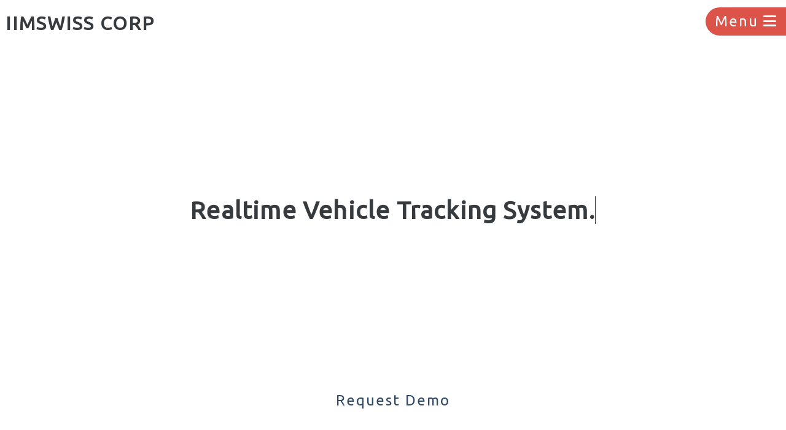

--- FILE ---
content_type: text/html; charset=utf-8
request_url: https://iimswiss.com/VehicleTracking/vehicle-tracking-device/Oakville
body_size: 26830
content:
<!DOCTYPE html>
<html>
<head>
    <!-- Global site tag (gtag.js) - Google Analytics -->
    <script async src="https://www.googletagmanager.com/gtag/js?id=UA-161491902-1"></script>
    <script>
        window.dataLayer = window.dataLayer || [];
        function gtag() { dataLayer.push(arguments); }
        gtag('js', new Date());
        gtag('config', 'UA-161491902-1');
    </script>
    <meta charset="utf-8" />
    <meta name="viewport" content="width=device-width, initial-scale=1.0">
    <meta name="theme-color" content="#d94035">
    <meta property="og:title" content="Vehicle Tracking System">
    <meta property="og:type" content="website">
    <meta property="og:site_name" content="IIMSWISS">
    <meta property="og:url" content="https://iimswiss.com/VehicleTracking/vehicle-tracking-device/Oakville">
    <meta property="og:description" content="">
    <title>Vehicle Tracking System - IIMSWISS CORP.</title>
    <link href="/Content/SiteVariables.css" rel="stylesheet" />
    <link href="/Content/css?v=KfThZjK6XiYTqGTN83L4OLvWPWAyqkoMz8vmIgtH3B41" rel="stylesheet"/>

    <script src="/bundles/modernizr?v=inCVuEFe6J4Q07A0AcRsbJic_UE5MwpRMNGcOtk94TE1"></script>

    <script src="/bundles/jquery?v=2u0aRenDpYxArEyILB59ETSCA2cfQkSMlxb6jbMBqf81"></script>

    <script src="/bundles/bootstrap?v=w6BYJb0bUOvf8s68Ce8tszYipolOdhcRhcKpxn6l8841"></script>

    
    <script src="/Scripts/SiteMaster.js"></script>
    <link rel="icon" type="image/png" href="/favicon.png" />
    <link href="/Content/bootstrap-override.css" rel="stylesheet" />
    <link href="/Content/Site.css?v=1.0" rel="stylesheet" />
    <link href="/Content/Animate.css" rel="stylesheet" />
    <link href="https://fonts.googleapis.com/css?family=Ubuntu&display=swap" rel="stylesheet">
    <script src="https://kit.fontawesome.com/c07452b85f.js" crossorigin="anonymous"></script>
    <script>
        isMobileBrower = false
    </script>
    <style>
        .menu-panel {
            height: 100%;
            /*width: 300px;*/
            background-color: var(--red-color-in-logo);
            display: table;
            right: 0;
            position: fixed;
            z-index: 9999;
            top: 0;
            color: white;
            font-size: large;
            padding-left: 10px;
            padding-right: 40px;
            box-shadow: -5px 0px 20px rgba(51, 51, 51, 0.4);
            /*transition: 500ms !important;*/
        }

            .menu-panel div {
                display: table-cell;
                vertical-align: middle;
                font-size: 26px;
            }

            .menu-panel ul li a {
                color: white;
                padding: 5px;
                text-decoration: none;
                display: block;
                margin-bottom: 10px;
                white-space: nowrap;
                text-overflow: ellipsis;
            }

                .menu-panel ul li a:hover {
                    box-shadow: 6px 10px 20px #dc0000;
                }
    </style>
    <script>
        $(document).ready(function () {
            $('#openMenu').click(function () {
                let menu = document.getElementById('divMenu');
                if (menu.style.display == '') {
                    //menu.classList.remove('fadeInRight');
                    //menu.classList.add('fadeOutRight');
                    $('#pIconText').html('Menu <i class="fa fa-bars" id="menuBars"></i>');
                    setTimeout(function () {
                        menu.style.display = 'none';
                    }, 10);
                }
                else {
                    try {
                      //  menu.classList.remove('fadeOutRight');
                        $('#pIconText').html('Close <i class="fa fa-times" id="menuBars"></i>');
                    } catch (e) {
                    }
                   // menu.classList.add('fadeInRight');
                    menu.style.display = '';
                }

            });
        });
    </script>
</head>
<body>
    <div>        
        <h1 style="margin: 20px 0px 3px 9px;font-size: 1.9rem;font-weight:bold;cursor:pointer; display: inline-block;" onclick="javascript:window.location.replace('/Home')"><img src="/Images/logo53x53.png" style="display:none; margin-top: -7px ; height:39px;" />IIMSWISS CORP</h1>        
        <div class="menu-icon" id="openMenu"><p id="pIconText">Menu <i class="fa fa-bars" id="menuBars"></i></p></div>
        <div class="menu-panel animated " id="divMenu" style="display:none;">
            <div>
                <ul style="list-style:none;">
                    <li> <a href="/Home"><i class="fa fa-home fa-fw"></i>&nbsp;&nbsp;Home</a></li>
                    <li> <a href="/VehicleTracking/trailer-tracking"><i class="fa fa-trailer fa-fw"></i>&nbsp;&nbsp;Trailer Tracking</a></li>
                    <li> <a href="/VehicleTracking"><i class="fa fa-map-marker-alt fa-fw" aria-hidden="true"></i>&nbsp;&nbsp;Vehicle Tracking</a></li>
                    <li> <a href="/TextMessaging"><i class="fa fa-sms fa-fw" aria-hidden="true"></i>&nbsp;&nbsp;Text Messaging</a></li>
                    <li> <a href="/ShipmentTracking"><i class="fa fa-truck fa-fw" aria-hidden="true"></i>&nbsp;&nbsp;Load Tracking</a></li>
                    <li> <a href="/WorkshopSoftware"><i class="fa fa-tools fa-fw" aria-hidden="true"></i>&nbsp;&nbsp;Workshop Software</a></li>
                    <li> <a href="/YardManagement"><i class="fa fa-keyboard fa-fw" aria-hidden="true"></i>&nbsp;&nbsp;Yard Management</a></li>
                    <li> <a href="/ElectronicLogBook"><i class="fa fa-tablet fa-fw" aria-hidden="true"></i>&nbsp;&nbsp;Electronic Log Book</a></li>
                    <li> <a href="/AboutUs"><i class="fa fa-building fa-fw"></i>&nbsp;&nbsp;About us</a></li>
                    <li> <a href="/ContactUs"><i class="fa fa-address-card fa-fw"></i>&nbsp;&nbsp;Contact Us</a></li>
                </ul>
            </div>
        </div>
        <div>
            
<style>
    .flexH {
        display: flex;
        flex-direction: column;
    }
</style>



<script>
    var data = {
        "vehicle_tracking": "Vehicle Tracking System",
        "GPS_tracking_Device" : "vehicle tracking device",
        "City": "Oakville"
    }
</script>
<script>
    let bannerText = [];
    bannerText.push('Realtime Vehicle Tracking System...');
    bannerText.push('Aerial view for lane tracking...');
    bannerText.push('IP66 waterproof trackers...');
    bannerText.push('FCC, IC, PTCRB, RoHS certified...');
    $(document).ready(function () {
        setTimeout(runTypewriter, 100);
        setInterval(function () {
            document.getElementById('lblCursorEffect').style.visibility = document.getElementById('lblCursorEffect').style.visibility == 'hidden' ? 'visible' : 'hidden';
        }, 500);
    });
    let sliderIndex = -1;
    let currentSliderText = '';
    let charIndex = 0;
    let runTypewriter = function () {
        //this is main timer that that keeps running
        sliderIndex++;
        if (sliderIndex >= bannerText.length) {
            sliderIndex = 0;
        }
        currentSliderText = bannerText[sliderIndex];
        $('#sliderText').html('');
        let tmrEffect = setInterval(function () {
            //this timer gives typewriter effect
            $('#sliderText').append(currentSliderText.substr(charIndex, 1));
            charIndex++;
            if (charIndex > currentSliderText.length) {
                charIndex = 0;
                clearInterval(tmrEffect);
                setTimeout(function () {
                    //timeout is required to show animation effect
                    $('#sliderText').html($('#sliderText').html().replace('Realtime', '<span class="span-underline-gradient span-underline-move-up">Realtime</span>'));
                    $('#sliderText').html($('#sliderText').html().replace('waterproof', '<span class="span-underline-gradient span-underline-move-up">waterproof</span>'));
                    $('#sliderText').html($('#sliderText').html().replace('certified', '<span class="span-underline-gradient span-underline-move-up">certified</span>'));
                    $('#sliderText').html($('#sliderText').html().replace('Aerial view', '<span class="span-underline-gradient span-underline-move-up">Aerial view</span>'));
                    //  $('#sliderText').html($('#sliderText').html().replace('Drivers...', '<span class="span-underline-red span-underline-move-up">Drivers...</span>'));
                }, 100);
                setTimeout(runTypewriter, 3000);
            }
        }, 100);
    }
</script>

<div id="divBanner">
    <div id="bannerContents" style="display:contents;width:100%;">
        <div class="" style="display:table;text-align:center;width:100%;height:80vh;">
            <div id="bannerText" class="p-2" style="display:table-cell;vertical-align:middle;text-align:center;">
                <h1 id="headerInBanner" class="looseHeading">
                    <span id="sliderText" style="font-weight:bold;"></span><label id="lblCursorEffect" style="display: inline; border-left: 1px solid #1d1d1d; height: 34px;visibility:hidden;"></label>
                </h1>
            </div>
        </div>
    </div>
</div>
<div style="text-align:center;margin-bottom:10px;">
    <a href="#demo">Request Demo</a>
</div>
<div class="row d-none" style="text-align:center;margin-top:50px;overflow:hidden;">
    <div class="col-lg-12">
        <div style="position: absolute; height: 66vh;top: -29px;left: 0;width: 100%;z-index: -99999;overflow: hidden;" class="d-none">
            <div style="width: 50%;height: 100%;position:absolute;right:0;" class="blue-back-color"></div>
            <div style="background-color: white;width: 100%;height: 98.5vw;transform: rotate(45deg);bottom: -87px;position: absolute;"></div>
        </div>

        <h1 data-tag="Vehicle Tracking System" data-hardware-tag="vehicle tracking device" class="capitalize">Realtime <strong title="Vehicle Tracking System">Vehicle Tracking System</strong></h1>
        <a href="#demo">Request Demo</a>
    </div>
</div>
    <div class="spacer2x"></div>
    <div class="row text-center">
        <div class="col-md-12">
            <h2 data-city="Oakville" data-software="Vehicle Tracking System" data-gps-tracking-device="vehicle tracking device">Looking for <strong title="Vehicle Tracking System">Vehicle Tracking System</strong> in <span class="span-underline-gradient">Oakville</span>?</h2>
            <br />
            <p>
                <b>Living in a beautiful city like Oakville and looking for <strong title="Vehicle Tracking System">Vehicle Tracking System</strong> in your city?</b>
            </p>
            <p>
                You are at the right place. We are a known name in Oakville. We can provide <strong title="vehicle tracking ">vehicle tracking </strong> services right in your city i.e. Oakville. Get <strong title="vehicle tracking device">vehicle tracking device</strong> delivered right in your workshop, office or home. Give us a call or drop an email or click <a href="#demo">here</a> to get demo. Our contact detail is just a click away. Click <a href="/ContactUs">here</a> to move to Contact Us page.
            </p>
        </div>
    </div>



<div class="row p-0">
    <div class="col-md-4 blue-back-color white-fore-color">
        <div style="display:table;height:100%; width:100%;" class="p-3">
            <div style="display:table-cell; vertical-align:middle; text-align: center;">
                <div class="spacer2x"></div>
                <h1 class="capitalize flexH" data-truck-tracking-hardware-device="vehicle tracking device">
                    <i class="fa fa-satellite header-icon"></i>
                    Aerial View
                </h1>
                <div class="spacer2x"></div>
            </div>
        </div>
    </div>
    <div class="col-md-8 red-back-color white-fore-color p-sm-2 p-md-5 text-center">
        <br />
        <video class="tv" preload="auto" autoplay="autoplay" loop="loop" style="" muted="muted" playsinline="" webkit-playsinline="" src="https://iimswiss.com/moving_marker.mp4"></video>
        <br />
        Travel with your vehicle in aerial view. Zooms in to show in which lane vehicle was going. <br /> <br />
    </div>
</div>
<div class="row p-0">
    <div data-software="Vehicle Tracking System" data-trailer-tracking-device="vehicle tracking device" class="col-md-4 red-back-color white-fore-color">
        <div style="display:table;height:100%; width:100%;" class="p-3">
            <div style="display:table-cell; vertical-align:middle;text-align: center;">
                <div class="spacer2x-sm"></div>
                <h1 class="capitalize flexH">
                    <i class="fa fa-map-marker header-icon"></i>
                    <strong title="Vehicle Tracking System">Vehicle Tracking System</strong>
                </h1>
                <div class="spacer2x-sm"></div>
            </div>
        </div>
    </div>
    <div class="col-md-8 blue-back-color white-fore-color p-sm-2 p-md-5">
        <div class="spacer2x-sm"></div><br />
        <p data-tracking-software="Vehicle Tracking System" data-vehicle-tracking-device="vehicle tracking device">
            The most frequently asked questions by customers, dispatchers or dispatch managers is “Where is Vehicle number ...XYZ...?”. This happens when there is no reliable <strong title="Vehicle Tracking System">Vehicle Tracking System</strong> is in place. <strong title="Vehicle Tracking System">Vehicle Tracking System</strong> is a system that can be used to track your Vehicles in real time. Real time means when your dispatcher thinks about a Vehicle then he/she knows where it is right now. Efficient Vehicle tracking is not possible without <strong title="vehicle tracking device">vehicle tracking device</strong> and an intelligent <strong title="vehicle tracking ">vehicle tracking </strong> software. There are thousands of types of GPS tracking devices and softwares available in the market. It is a tedious homework to choose the best one.

            <div class="blockquote-white-fore-transparent-back">
                <i class="fa fa-lightbulb-o"></i>
                Tip: Shortlist your requirements before you start researching on <strong title="Vehicle Tracking System">Vehicle Tracking System</strong>.
            </div>
            IIMSWISS specializes in <strong title="Vehicle Tracking System">Vehicle Tracking System</strong> and can help saving thousands of dollars annually. We have <strong title="vehicle tracking device">vehicle tracking device</strong> that are specially manufactured to track Vehicles even in the harshest weather conditions. Our devices are specially treated to face tough and variable weather conditions of North America.
        </p><br />
        <div class="spacer2x-sm"></div>
    </div>
</div>
<div class="row p-0">
    <div class="col-md-4 blue-back-color white-fore-color">
        <div style="display:table;height:100%; width:100%;" class="p-3">
            <div style="display:table-cell; vertical-align:middle; text-align: center;">
                <div class="spacer2x"></div>
                <h1 class="capitalize flexH" data-truck-tracking-hardware-device="vehicle tracking device">
                    <i class="fa fa-satellite header-icon"></i>
                    Hardware
                </h1>
                <div class="spacer2x"></div>
            </div>
        </div>
    </div>
    <div class="col-md-8 red-back-color white-fore-color p-sm-2 p-md-5">
        <div class="spacer2x"></div>
        <p data-vehicle-tracking-software="Vehicle Tracking System" data-vehicle-tracking-device="vehicle tracking device">
            <ul>
                <li>IP66 waterproof rating</li>
                <li>Equipped with large rechargeable battery capable of 500 message cycles</li>
                <li>LTE Network</li>
                <li>Wide range of operating temperature: -30 degree to +60 degree</li>
                <li>Internal GPS antenna</li>
                <li>Internal Cellular antenna</li>
                <li>FCC, IC, PTCRB, RoHS certified</li>

            </ul>
        </p>
        <div class="spacer2x"></div>
    </div>
</div>
<div class="row p-0">
    <div class="col-md-4 red-back-color white-fore-color">
        <div style="display:table;height:100%;width:100%;" class="p-3">
            <div style="display:table-cell; vertical-align:middle; text-align: center;">
                <div class="spacer2x"></div>
                <h1 class="capitalize flexH" data-vehicle-tracking-software="Vehicle Tracking System">
                    <i class="fa fa-desktop header-icon"></i>
                    Software
                </h1>
                <div class="spacer2x"></div>
            </div>
        </div>
    </div>
    <div class="col-md-8 blue-back-color white-fore-color p-sm-2 p-md-5">
        <div class="spacer2x"></div>
        <p data-traking-software-name="Vehicle Tracking System">
            <ul>
                <li>End to End TMS integration</li>
                <li>Load tracking integrated with 3rd parties like Trimble, FourKites and MacroPoint etc.</li>
                <li>Guest account to share live tracking with your customers</li>
                <li>RESTful API interface to integrate with any 3rd party software</li>
                <li>Get reports right in your inbox before you wake up</li>
                <li>Real time location updates</li>
                <li>Online device health status</li>
                <li>Streamed history playback</li>
                <li>Server managed unlimited geofencing</li>
                <li>Two-way automated communication with drivers</li>
                <li>Live traffic on current location of vehicle</li>
                <li>Live weather on current location of vehicle</li>
                <li>Quick return trip planning with city wise vehicle search</li>
                <li>Online reports from TMS (FleetManager only)</li>
                <li>Powerful user manager for minute authorizations</li>
                    <li>Harsh breaking</li>
                    <li>Driver identification</li>
                    <li>Engine idling</li>
            </ul>
        </p>
        <div class="spacer2x"></div>
    </div>
</div>
<div class="spacer3x"></div>
<div class="row">
    <div class="col-md-12">
        <h1 class="bigHeading" style="text-align:center;">
            Save  <span class="blue-fore-color">thousands</span> of dollars by not letting your <span class="red-fore-color">vehicles</span> idle.
        </h1>
    </div>
</div>
<div class="spacer2x"></div>
<script src="https://www.google.com/recaptcha/api.js" async defer></script>

<script>
    $(document).ready(function () {
        
        $('input').attr('maxlength', '100');
    });
    function showModal(title, message) {
        //modal is in _layout page. It is placed there because sometimes this page opens in a modal. So opening modal within a modal was creating problem.
        $('#statusModalLabel').html(title);
        $('#statusModalBody').html(message);
        $('#statusModal').modal('show');
    }
    function refresh(url) {
        try {
            location.replace(url);
        } catch (e) {

        }
    }
</script>

<div id="demo">
        <div class="spacer2x"></div>
    <div class="row" style="display:flex;flex-direction:row; align-items:center;">
            <div class="col-md-5 blue-fore-color" style="text-align:center;">
                <h1 style="width:100%; text-align:center;">
                    <span class="fa fa-laptop" style="font-size:8rem"></span>
                    <br />
                    Request Demo
                </h1>
            </div>
        <div class="col-md-6 animated pulse pt-5" style="box-shadow: -14px 9px 20px #c3c3c3;">
            <div>
                <form>
                    <div class="form-group form-inline">
                        <div class="col-md-6">
                            <input type="text" name="firstName" class="form-control" required placeholder="First Name *">
                        </div>
                        <div class="col-md-6">
                            <input type="text" name="lastName" class="form-control" required placeholder="Last Name *">
                        </div>
                    </div>
                    <div class="form-group">
                        <div class="col-md-12">
                            <input type="text" name="jobTitle" class="form-control" required placeholder="Job Title *">
                        </div>
                    </div>
                    <div class="form-group">
                        <div class="col-md-12">
                            <input type="email" name="email" class="form-control" required placeholder="Email *">
                        </div>
                    </div>
                    <div class="form-group">
                        <div class="col-md-12">
                            <input type="number" name="phone" class="form-control" required placeholder="Phone *">
                        </div>
                    </div>
                    <div class="form-group">
                        <div class="col-md-12">
                            <input type="text" name="company" class="form-control" required placeholder="Company *">
                        </div>
                    </div>
                        <div class="form-group form-inline">
                            <div class="col-md-6">
                                <input type="number" name="numberOfTrucks" class="form-control" placeholder="Number of Trucks">
                            </div>
                            <div class="col-md-6">
                                <input type="number" name="numberOfTrailers" class="form-control" placeholder="Number of Trailers">
                            </div>
                        </div>
                    <div class="form-group form-inline">
                        <div class="col-md-12">
                            <textarea name="notes" id="notes" class="form-control" maxlength="500" placeholder="Few words about your requirement *" rows="5" required style="width:100%;"></textarea>
                            <input id="tk" type="hidden"  name="token" value="0FE4D5B537" />                            
                        </div>
                    </div>
                    <div class="form-group form-inline">
                        <div class="col-md-6">
                            <div id="divCaptcha" class="g-recaptcha" data-sitekey="6LcfU-IUAAAAAHnJQ5JwIojTyPPw4jw2ua62Km0-"></div>
                        </div>
                        <div class="col-md-6 text-right">
                            <button type="submit" class="btn btn-primary">Submit</button>
                        </div>
                    </div>
                </form>
            </div>
        </div>
    </div>
        <div class="spacer2x"></div>
</div>

<script>
    $(document).ready(function () {
        setTimeout(function () {
            $('#g-recaptcha-response').attr('required','required');
        }, 1000);
        $("#notes").keydown(function (e) {            
            var t = $('#tk').val();
            $.ajax({
                url: '/RequestQuote',
                type: 'GET',
                data: { id: -1, strModuleName: '', opt: 1, token: t },
                success: function (result) {
                },
                error: function (e) {                   
                }
            });
        });
    });
</script>
<div class="spacer"></div>
            <div class="modal fade" id="statusModal" data-backdrop="static" data-keyboard="false" tabindex="-1" role="dialog" aria-labelledby="statusModalLabel" aria-hidden="true">
                
                <div class="modal-dialog" role="document">
                    <div class="modal-content">
                        <div class="modal-header">
                            <h2 class="modal-title" id="statusModalLabel"></h2>
                            <button type="button" class="close" data-dismiss="modal" aria-label="Close">
                                <span aria-hidden="true">&times;</span>
                            </button>
                        </div>
                        <div class="modal-body" id="statusModalBody">

                        </div>
                        <div class="modal-footer">
                            <button type="button" class="btn btn-secondary" id="closeStatusModal" data-dismiss="modal">Close</button>
                        </div>
                    </div>
                </div>
            </div>
            <footer>
                <div class="row">
                    <div class="col-md-12 text-lg-center text-center">
                        <a href="/Aboutus" class="btn btn-link">About Us</a><span class="d-none d-sm-inline-block">&nbsp;|&nbsp;</span>
                        <a href="/PrivacyPolicy" class="btn btn-link">Privacy Policy</a><span class="d-none d-sm-inline-block">&nbsp;|&nbsp;</span>
                        <a href="/TermsAndConditions" class="btn btn-link">Terms and Conditions</a><span class="d-none d-sm-inline-block">&nbsp;|&nbsp;</span>
                        <a href="/RefundPolicy" class="btn btn-link">Refund Policy</a><span class="d-none d-sm-inline-block">&nbsp;|&nbsp;</span>
					    <a href="/Directory" class="btn btn-link">Site Map</a>
                    </div>
                </div>
                <div class="row">
                    <div class="row">
                        <div class="col-12 text-center" style="padding:20px;display:table;">
                            <p style="display:table-cell; vertical-align:middle;"><div style="display:inline"><i class="fa fa-thumbs-up"></i>&nbsp;&nbsp;Keep In Touch:&nbsp;</div> <div class="hide-on-big">&nbsp;</div>Ph: <a href="tel:+1-416-613-8011">+1-416-613-8011</a><span class="d-none d-sm-inline-block">&nbsp;|&nbsp;</span><div class="hide-on-big">&nbsp;</div>Toll Free: <a href="tel:+1-888-252-9842">+1-888-252-9842</a><span class="d-none d-sm-inline-block">&nbsp;|&nbsp;</span><div class="hide-on-big">&nbsp;</div>Fax: +1-416-352-7761</p>
                        </div>
                    </div>
                </div>
            </footer>
        </div>
    </div>

</body>
</html>


--- FILE ---
content_type: text/html; charset=utf-8
request_url: https://www.google.com/recaptcha/api2/anchor?ar=1&k=6LcfU-IUAAAAAHnJQ5JwIojTyPPw4jw2ua62Km0-&co=aHR0cHM6Ly9paW1zd2lzcy5jb206NDQz&hl=en&v=N67nZn4AqZkNcbeMu4prBgzg&size=normal&anchor-ms=20000&execute-ms=30000&cb=uoq2r4pifif
body_size: 49472
content:
<!DOCTYPE HTML><html dir="ltr" lang="en"><head><meta http-equiv="Content-Type" content="text/html; charset=UTF-8">
<meta http-equiv="X-UA-Compatible" content="IE=edge">
<title>reCAPTCHA</title>
<style type="text/css">
/* cyrillic-ext */
@font-face {
  font-family: 'Roboto';
  font-style: normal;
  font-weight: 400;
  font-stretch: 100%;
  src: url(//fonts.gstatic.com/s/roboto/v48/KFO7CnqEu92Fr1ME7kSn66aGLdTylUAMa3GUBHMdazTgWw.woff2) format('woff2');
  unicode-range: U+0460-052F, U+1C80-1C8A, U+20B4, U+2DE0-2DFF, U+A640-A69F, U+FE2E-FE2F;
}
/* cyrillic */
@font-face {
  font-family: 'Roboto';
  font-style: normal;
  font-weight: 400;
  font-stretch: 100%;
  src: url(//fonts.gstatic.com/s/roboto/v48/KFO7CnqEu92Fr1ME7kSn66aGLdTylUAMa3iUBHMdazTgWw.woff2) format('woff2');
  unicode-range: U+0301, U+0400-045F, U+0490-0491, U+04B0-04B1, U+2116;
}
/* greek-ext */
@font-face {
  font-family: 'Roboto';
  font-style: normal;
  font-weight: 400;
  font-stretch: 100%;
  src: url(//fonts.gstatic.com/s/roboto/v48/KFO7CnqEu92Fr1ME7kSn66aGLdTylUAMa3CUBHMdazTgWw.woff2) format('woff2');
  unicode-range: U+1F00-1FFF;
}
/* greek */
@font-face {
  font-family: 'Roboto';
  font-style: normal;
  font-weight: 400;
  font-stretch: 100%;
  src: url(//fonts.gstatic.com/s/roboto/v48/KFO7CnqEu92Fr1ME7kSn66aGLdTylUAMa3-UBHMdazTgWw.woff2) format('woff2');
  unicode-range: U+0370-0377, U+037A-037F, U+0384-038A, U+038C, U+038E-03A1, U+03A3-03FF;
}
/* math */
@font-face {
  font-family: 'Roboto';
  font-style: normal;
  font-weight: 400;
  font-stretch: 100%;
  src: url(//fonts.gstatic.com/s/roboto/v48/KFO7CnqEu92Fr1ME7kSn66aGLdTylUAMawCUBHMdazTgWw.woff2) format('woff2');
  unicode-range: U+0302-0303, U+0305, U+0307-0308, U+0310, U+0312, U+0315, U+031A, U+0326-0327, U+032C, U+032F-0330, U+0332-0333, U+0338, U+033A, U+0346, U+034D, U+0391-03A1, U+03A3-03A9, U+03B1-03C9, U+03D1, U+03D5-03D6, U+03F0-03F1, U+03F4-03F5, U+2016-2017, U+2034-2038, U+203C, U+2040, U+2043, U+2047, U+2050, U+2057, U+205F, U+2070-2071, U+2074-208E, U+2090-209C, U+20D0-20DC, U+20E1, U+20E5-20EF, U+2100-2112, U+2114-2115, U+2117-2121, U+2123-214F, U+2190, U+2192, U+2194-21AE, U+21B0-21E5, U+21F1-21F2, U+21F4-2211, U+2213-2214, U+2216-22FF, U+2308-230B, U+2310, U+2319, U+231C-2321, U+2336-237A, U+237C, U+2395, U+239B-23B7, U+23D0, U+23DC-23E1, U+2474-2475, U+25AF, U+25B3, U+25B7, U+25BD, U+25C1, U+25CA, U+25CC, U+25FB, U+266D-266F, U+27C0-27FF, U+2900-2AFF, U+2B0E-2B11, U+2B30-2B4C, U+2BFE, U+3030, U+FF5B, U+FF5D, U+1D400-1D7FF, U+1EE00-1EEFF;
}
/* symbols */
@font-face {
  font-family: 'Roboto';
  font-style: normal;
  font-weight: 400;
  font-stretch: 100%;
  src: url(//fonts.gstatic.com/s/roboto/v48/KFO7CnqEu92Fr1ME7kSn66aGLdTylUAMaxKUBHMdazTgWw.woff2) format('woff2');
  unicode-range: U+0001-000C, U+000E-001F, U+007F-009F, U+20DD-20E0, U+20E2-20E4, U+2150-218F, U+2190, U+2192, U+2194-2199, U+21AF, U+21E6-21F0, U+21F3, U+2218-2219, U+2299, U+22C4-22C6, U+2300-243F, U+2440-244A, U+2460-24FF, U+25A0-27BF, U+2800-28FF, U+2921-2922, U+2981, U+29BF, U+29EB, U+2B00-2BFF, U+4DC0-4DFF, U+FFF9-FFFB, U+10140-1018E, U+10190-1019C, U+101A0, U+101D0-101FD, U+102E0-102FB, U+10E60-10E7E, U+1D2C0-1D2D3, U+1D2E0-1D37F, U+1F000-1F0FF, U+1F100-1F1AD, U+1F1E6-1F1FF, U+1F30D-1F30F, U+1F315, U+1F31C, U+1F31E, U+1F320-1F32C, U+1F336, U+1F378, U+1F37D, U+1F382, U+1F393-1F39F, U+1F3A7-1F3A8, U+1F3AC-1F3AF, U+1F3C2, U+1F3C4-1F3C6, U+1F3CA-1F3CE, U+1F3D4-1F3E0, U+1F3ED, U+1F3F1-1F3F3, U+1F3F5-1F3F7, U+1F408, U+1F415, U+1F41F, U+1F426, U+1F43F, U+1F441-1F442, U+1F444, U+1F446-1F449, U+1F44C-1F44E, U+1F453, U+1F46A, U+1F47D, U+1F4A3, U+1F4B0, U+1F4B3, U+1F4B9, U+1F4BB, U+1F4BF, U+1F4C8-1F4CB, U+1F4D6, U+1F4DA, U+1F4DF, U+1F4E3-1F4E6, U+1F4EA-1F4ED, U+1F4F7, U+1F4F9-1F4FB, U+1F4FD-1F4FE, U+1F503, U+1F507-1F50B, U+1F50D, U+1F512-1F513, U+1F53E-1F54A, U+1F54F-1F5FA, U+1F610, U+1F650-1F67F, U+1F687, U+1F68D, U+1F691, U+1F694, U+1F698, U+1F6AD, U+1F6B2, U+1F6B9-1F6BA, U+1F6BC, U+1F6C6-1F6CF, U+1F6D3-1F6D7, U+1F6E0-1F6EA, U+1F6F0-1F6F3, U+1F6F7-1F6FC, U+1F700-1F7FF, U+1F800-1F80B, U+1F810-1F847, U+1F850-1F859, U+1F860-1F887, U+1F890-1F8AD, U+1F8B0-1F8BB, U+1F8C0-1F8C1, U+1F900-1F90B, U+1F93B, U+1F946, U+1F984, U+1F996, U+1F9E9, U+1FA00-1FA6F, U+1FA70-1FA7C, U+1FA80-1FA89, U+1FA8F-1FAC6, U+1FACE-1FADC, U+1FADF-1FAE9, U+1FAF0-1FAF8, U+1FB00-1FBFF;
}
/* vietnamese */
@font-face {
  font-family: 'Roboto';
  font-style: normal;
  font-weight: 400;
  font-stretch: 100%;
  src: url(//fonts.gstatic.com/s/roboto/v48/KFO7CnqEu92Fr1ME7kSn66aGLdTylUAMa3OUBHMdazTgWw.woff2) format('woff2');
  unicode-range: U+0102-0103, U+0110-0111, U+0128-0129, U+0168-0169, U+01A0-01A1, U+01AF-01B0, U+0300-0301, U+0303-0304, U+0308-0309, U+0323, U+0329, U+1EA0-1EF9, U+20AB;
}
/* latin-ext */
@font-face {
  font-family: 'Roboto';
  font-style: normal;
  font-weight: 400;
  font-stretch: 100%;
  src: url(//fonts.gstatic.com/s/roboto/v48/KFO7CnqEu92Fr1ME7kSn66aGLdTylUAMa3KUBHMdazTgWw.woff2) format('woff2');
  unicode-range: U+0100-02BA, U+02BD-02C5, U+02C7-02CC, U+02CE-02D7, U+02DD-02FF, U+0304, U+0308, U+0329, U+1D00-1DBF, U+1E00-1E9F, U+1EF2-1EFF, U+2020, U+20A0-20AB, U+20AD-20C0, U+2113, U+2C60-2C7F, U+A720-A7FF;
}
/* latin */
@font-face {
  font-family: 'Roboto';
  font-style: normal;
  font-weight: 400;
  font-stretch: 100%;
  src: url(//fonts.gstatic.com/s/roboto/v48/KFO7CnqEu92Fr1ME7kSn66aGLdTylUAMa3yUBHMdazQ.woff2) format('woff2');
  unicode-range: U+0000-00FF, U+0131, U+0152-0153, U+02BB-02BC, U+02C6, U+02DA, U+02DC, U+0304, U+0308, U+0329, U+2000-206F, U+20AC, U+2122, U+2191, U+2193, U+2212, U+2215, U+FEFF, U+FFFD;
}
/* cyrillic-ext */
@font-face {
  font-family: 'Roboto';
  font-style: normal;
  font-weight: 500;
  font-stretch: 100%;
  src: url(//fonts.gstatic.com/s/roboto/v48/KFO7CnqEu92Fr1ME7kSn66aGLdTylUAMa3GUBHMdazTgWw.woff2) format('woff2');
  unicode-range: U+0460-052F, U+1C80-1C8A, U+20B4, U+2DE0-2DFF, U+A640-A69F, U+FE2E-FE2F;
}
/* cyrillic */
@font-face {
  font-family: 'Roboto';
  font-style: normal;
  font-weight: 500;
  font-stretch: 100%;
  src: url(//fonts.gstatic.com/s/roboto/v48/KFO7CnqEu92Fr1ME7kSn66aGLdTylUAMa3iUBHMdazTgWw.woff2) format('woff2');
  unicode-range: U+0301, U+0400-045F, U+0490-0491, U+04B0-04B1, U+2116;
}
/* greek-ext */
@font-face {
  font-family: 'Roboto';
  font-style: normal;
  font-weight: 500;
  font-stretch: 100%;
  src: url(//fonts.gstatic.com/s/roboto/v48/KFO7CnqEu92Fr1ME7kSn66aGLdTylUAMa3CUBHMdazTgWw.woff2) format('woff2');
  unicode-range: U+1F00-1FFF;
}
/* greek */
@font-face {
  font-family: 'Roboto';
  font-style: normal;
  font-weight: 500;
  font-stretch: 100%;
  src: url(//fonts.gstatic.com/s/roboto/v48/KFO7CnqEu92Fr1ME7kSn66aGLdTylUAMa3-UBHMdazTgWw.woff2) format('woff2');
  unicode-range: U+0370-0377, U+037A-037F, U+0384-038A, U+038C, U+038E-03A1, U+03A3-03FF;
}
/* math */
@font-face {
  font-family: 'Roboto';
  font-style: normal;
  font-weight: 500;
  font-stretch: 100%;
  src: url(//fonts.gstatic.com/s/roboto/v48/KFO7CnqEu92Fr1ME7kSn66aGLdTylUAMawCUBHMdazTgWw.woff2) format('woff2');
  unicode-range: U+0302-0303, U+0305, U+0307-0308, U+0310, U+0312, U+0315, U+031A, U+0326-0327, U+032C, U+032F-0330, U+0332-0333, U+0338, U+033A, U+0346, U+034D, U+0391-03A1, U+03A3-03A9, U+03B1-03C9, U+03D1, U+03D5-03D6, U+03F0-03F1, U+03F4-03F5, U+2016-2017, U+2034-2038, U+203C, U+2040, U+2043, U+2047, U+2050, U+2057, U+205F, U+2070-2071, U+2074-208E, U+2090-209C, U+20D0-20DC, U+20E1, U+20E5-20EF, U+2100-2112, U+2114-2115, U+2117-2121, U+2123-214F, U+2190, U+2192, U+2194-21AE, U+21B0-21E5, U+21F1-21F2, U+21F4-2211, U+2213-2214, U+2216-22FF, U+2308-230B, U+2310, U+2319, U+231C-2321, U+2336-237A, U+237C, U+2395, U+239B-23B7, U+23D0, U+23DC-23E1, U+2474-2475, U+25AF, U+25B3, U+25B7, U+25BD, U+25C1, U+25CA, U+25CC, U+25FB, U+266D-266F, U+27C0-27FF, U+2900-2AFF, U+2B0E-2B11, U+2B30-2B4C, U+2BFE, U+3030, U+FF5B, U+FF5D, U+1D400-1D7FF, U+1EE00-1EEFF;
}
/* symbols */
@font-face {
  font-family: 'Roboto';
  font-style: normal;
  font-weight: 500;
  font-stretch: 100%;
  src: url(//fonts.gstatic.com/s/roboto/v48/KFO7CnqEu92Fr1ME7kSn66aGLdTylUAMaxKUBHMdazTgWw.woff2) format('woff2');
  unicode-range: U+0001-000C, U+000E-001F, U+007F-009F, U+20DD-20E0, U+20E2-20E4, U+2150-218F, U+2190, U+2192, U+2194-2199, U+21AF, U+21E6-21F0, U+21F3, U+2218-2219, U+2299, U+22C4-22C6, U+2300-243F, U+2440-244A, U+2460-24FF, U+25A0-27BF, U+2800-28FF, U+2921-2922, U+2981, U+29BF, U+29EB, U+2B00-2BFF, U+4DC0-4DFF, U+FFF9-FFFB, U+10140-1018E, U+10190-1019C, U+101A0, U+101D0-101FD, U+102E0-102FB, U+10E60-10E7E, U+1D2C0-1D2D3, U+1D2E0-1D37F, U+1F000-1F0FF, U+1F100-1F1AD, U+1F1E6-1F1FF, U+1F30D-1F30F, U+1F315, U+1F31C, U+1F31E, U+1F320-1F32C, U+1F336, U+1F378, U+1F37D, U+1F382, U+1F393-1F39F, U+1F3A7-1F3A8, U+1F3AC-1F3AF, U+1F3C2, U+1F3C4-1F3C6, U+1F3CA-1F3CE, U+1F3D4-1F3E0, U+1F3ED, U+1F3F1-1F3F3, U+1F3F5-1F3F7, U+1F408, U+1F415, U+1F41F, U+1F426, U+1F43F, U+1F441-1F442, U+1F444, U+1F446-1F449, U+1F44C-1F44E, U+1F453, U+1F46A, U+1F47D, U+1F4A3, U+1F4B0, U+1F4B3, U+1F4B9, U+1F4BB, U+1F4BF, U+1F4C8-1F4CB, U+1F4D6, U+1F4DA, U+1F4DF, U+1F4E3-1F4E6, U+1F4EA-1F4ED, U+1F4F7, U+1F4F9-1F4FB, U+1F4FD-1F4FE, U+1F503, U+1F507-1F50B, U+1F50D, U+1F512-1F513, U+1F53E-1F54A, U+1F54F-1F5FA, U+1F610, U+1F650-1F67F, U+1F687, U+1F68D, U+1F691, U+1F694, U+1F698, U+1F6AD, U+1F6B2, U+1F6B9-1F6BA, U+1F6BC, U+1F6C6-1F6CF, U+1F6D3-1F6D7, U+1F6E0-1F6EA, U+1F6F0-1F6F3, U+1F6F7-1F6FC, U+1F700-1F7FF, U+1F800-1F80B, U+1F810-1F847, U+1F850-1F859, U+1F860-1F887, U+1F890-1F8AD, U+1F8B0-1F8BB, U+1F8C0-1F8C1, U+1F900-1F90B, U+1F93B, U+1F946, U+1F984, U+1F996, U+1F9E9, U+1FA00-1FA6F, U+1FA70-1FA7C, U+1FA80-1FA89, U+1FA8F-1FAC6, U+1FACE-1FADC, U+1FADF-1FAE9, U+1FAF0-1FAF8, U+1FB00-1FBFF;
}
/* vietnamese */
@font-face {
  font-family: 'Roboto';
  font-style: normal;
  font-weight: 500;
  font-stretch: 100%;
  src: url(//fonts.gstatic.com/s/roboto/v48/KFO7CnqEu92Fr1ME7kSn66aGLdTylUAMa3OUBHMdazTgWw.woff2) format('woff2');
  unicode-range: U+0102-0103, U+0110-0111, U+0128-0129, U+0168-0169, U+01A0-01A1, U+01AF-01B0, U+0300-0301, U+0303-0304, U+0308-0309, U+0323, U+0329, U+1EA0-1EF9, U+20AB;
}
/* latin-ext */
@font-face {
  font-family: 'Roboto';
  font-style: normal;
  font-weight: 500;
  font-stretch: 100%;
  src: url(//fonts.gstatic.com/s/roboto/v48/KFO7CnqEu92Fr1ME7kSn66aGLdTylUAMa3KUBHMdazTgWw.woff2) format('woff2');
  unicode-range: U+0100-02BA, U+02BD-02C5, U+02C7-02CC, U+02CE-02D7, U+02DD-02FF, U+0304, U+0308, U+0329, U+1D00-1DBF, U+1E00-1E9F, U+1EF2-1EFF, U+2020, U+20A0-20AB, U+20AD-20C0, U+2113, U+2C60-2C7F, U+A720-A7FF;
}
/* latin */
@font-face {
  font-family: 'Roboto';
  font-style: normal;
  font-weight: 500;
  font-stretch: 100%;
  src: url(//fonts.gstatic.com/s/roboto/v48/KFO7CnqEu92Fr1ME7kSn66aGLdTylUAMa3yUBHMdazQ.woff2) format('woff2');
  unicode-range: U+0000-00FF, U+0131, U+0152-0153, U+02BB-02BC, U+02C6, U+02DA, U+02DC, U+0304, U+0308, U+0329, U+2000-206F, U+20AC, U+2122, U+2191, U+2193, U+2212, U+2215, U+FEFF, U+FFFD;
}
/* cyrillic-ext */
@font-face {
  font-family: 'Roboto';
  font-style: normal;
  font-weight: 900;
  font-stretch: 100%;
  src: url(//fonts.gstatic.com/s/roboto/v48/KFO7CnqEu92Fr1ME7kSn66aGLdTylUAMa3GUBHMdazTgWw.woff2) format('woff2');
  unicode-range: U+0460-052F, U+1C80-1C8A, U+20B4, U+2DE0-2DFF, U+A640-A69F, U+FE2E-FE2F;
}
/* cyrillic */
@font-face {
  font-family: 'Roboto';
  font-style: normal;
  font-weight: 900;
  font-stretch: 100%;
  src: url(//fonts.gstatic.com/s/roboto/v48/KFO7CnqEu92Fr1ME7kSn66aGLdTylUAMa3iUBHMdazTgWw.woff2) format('woff2');
  unicode-range: U+0301, U+0400-045F, U+0490-0491, U+04B0-04B1, U+2116;
}
/* greek-ext */
@font-face {
  font-family: 'Roboto';
  font-style: normal;
  font-weight: 900;
  font-stretch: 100%;
  src: url(//fonts.gstatic.com/s/roboto/v48/KFO7CnqEu92Fr1ME7kSn66aGLdTylUAMa3CUBHMdazTgWw.woff2) format('woff2');
  unicode-range: U+1F00-1FFF;
}
/* greek */
@font-face {
  font-family: 'Roboto';
  font-style: normal;
  font-weight: 900;
  font-stretch: 100%;
  src: url(//fonts.gstatic.com/s/roboto/v48/KFO7CnqEu92Fr1ME7kSn66aGLdTylUAMa3-UBHMdazTgWw.woff2) format('woff2');
  unicode-range: U+0370-0377, U+037A-037F, U+0384-038A, U+038C, U+038E-03A1, U+03A3-03FF;
}
/* math */
@font-face {
  font-family: 'Roboto';
  font-style: normal;
  font-weight: 900;
  font-stretch: 100%;
  src: url(//fonts.gstatic.com/s/roboto/v48/KFO7CnqEu92Fr1ME7kSn66aGLdTylUAMawCUBHMdazTgWw.woff2) format('woff2');
  unicode-range: U+0302-0303, U+0305, U+0307-0308, U+0310, U+0312, U+0315, U+031A, U+0326-0327, U+032C, U+032F-0330, U+0332-0333, U+0338, U+033A, U+0346, U+034D, U+0391-03A1, U+03A3-03A9, U+03B1-03C9, U+03D1, U+03D5-03D6, U+03F0-03F1, U+03F4-03F5, U+2016-2017, U+2034-2038, U+203C, U+2040, U+2043, U+2047, U+2050, U+2057, U+205F, U+2070-2071, U+2074-208E, U+2090-209C, U+20D0-20DC, U+20E1, U+20E5-20EF, U+2100-2112, U+2114-2115, U+2117-2121, U+2123-214F, U+2190, U+2192, U+2194-21AE, U+21B0-21E5, U+21F1-21F2, U+21F4-2211, U+2213-2214, U+2216-22FF, U+2308-230B, U+2310, U+2319, U+231C-2321, U+2336-237A, U+237C, U+2395, U+239B-23B7, U+23D0, U+23DC-23E1, U+2474-2475, U+25AF, U+25B3, U+25B7, U+25BD, U+25C1, U+25CA, U+25CC, U+25FB, U+266D-266F, U+27C0-27FF, U+2900-2AFF, U+2B0E-2B11, U+2B30-2B4C, U+2BFE, U+3030, U+FF5B, U+FF5D, U+1D400-1D7FF, U+1EE00-1EEFF;
}
/* symbols */
@font-face {
  font-family: 'Roboto';
  font-style: normal;
  font-weight: 900;
  font-stretch: 100%;
  src: url(//fonts.gstatic.com/s/roboto/v48/KFO7CnqEu92Fr1ME7kSn66aGLdTylUAMaxKUBHMdazTgWw.woff2) format('woff2');
  unicode-range: U+0001-000C, U+000E-001F, U+007F-009F, U+20DD-20E0, U+20E2-20E4, U+2150-218F, U+2190, U+2192, U+2194-2199, U+21AF, U+21E6-21F0, U+21F3, U+2218-2219, U+2299, U+22C4-22C6, U+2300-243F, U+2440-244A, U+2460-24FF, U+25A0-27BF, U+2800-28FF, U+2921-2922, U+2981, U+29BF, U+29EB, U+2B00-2BFF, U+4DC0-4DFF, U+FFF9-FFFB, U+10140-1018E, U+10190-1019C, U+101A0, U+101D0-101FD, U+102E0-102FB, U+10E60-10E7E, U+1D2C0-1D2D3, U+1D2E0-1D37F, U+1F000-1F0FF, U+1F100-1F1AD, U+1F1E6-1F1FF, U+1F30D-1F30F, U+1F315, U+1F31C, U+1F31E, U+1F320-1F32C, U+1F336, U+1F378, U+1F37D, U+1F382, U+1F393-1F39F, U+1F3A7-1F3A8, U+1F3AC-1F3AF, U+1F3C2, U+1F3C4-1F3C6, U+1F3CA-1F3CE, U+1F3D4-1F3E0, U+1F3ED, U+1F3F1-1F3F3, U+1F3F5-1F3F7, U+1F408, U+1F415, U+1F41F, U+1F426, U+1F43F, U+1F441-1F442, U+1F444, U+1F446-1F449, U+1F44C-1F44E, U+1F453, U+1F46A, U+1F47D, U+1F4A3, U+1F4B0, U+1F4B3, U+1F4B9, U+1F4BB, U+1F4BF, U+1F4C8-1F4CB, U+1F4D6, U+1F4DA, U+1F4DF, U+1F4E3-1F4E6, U+1F4EA-1F4ED, U+1F4F7, U+1F4F9-1F4FB, U+1F4FD-1F4FE, U+1F503, U+1F507-1F50B, U+1F50D, U+1F512-1F513, U+1F53E-1F54A, U+1F54F-1F5FA, U+1F610, U+1F650-1F67F, U+1F687, U+1F68D, U+1F691, U+1F694, U+1F698, U+1F6AD, U+1F6B2, U+1F6B9-1F6BA, U+1F6BC, U+1F6C6-1F6CF, U+1F6D3-1F6D7, U+1F6E0-1F6EA, U+1F6F0-1F6F3, U+1F6F7-1F6FC, U+1F700-1F7FF, U+1F800-1F80B, U+1F810-1F847, U+1F850-1F859, U+1F860-1F887, U+1F890-1F8AD, U+1F8B0-1F8BB, U+1F8C0-1F8C1, U+1F900-1F90B, U+1F93B, U+1F946, U+1F984, U+1F996, U+1F9E9, U+1FA00-1FA6F, U+1FA70-1FA7C, U+1FA80-1FA89, U+1FA8F-1FAC6, U+1FACE-1FADC, U+1FADF-1FAE9, U+1FAF0-1FAF8, U+1FB00-1FBFF;
}
/* vietnamese */
@font-face {
  font-family: 'Roboto';
  font-style: normal;
  font-weight: 900;
  font-stretch: 100%;
  src: url(//fonts.gstatic.com/s/roboto/v48/KFO7CnqEu92Fr1ME7kSn66aGLdTylUAMa3OUBHMdazTgWw.woff2) format('woff2');
  unicode-range: U+0102-0103, U+0110-0111, U+0128-0129, U+0168-0169, U+01A0-01A1, U+01AF-01B0, U+0300-0301, U+0303-0304, U+0308-0309, U+0323, U+0329, U+1EA0-1EF9, U+20AB;
}
/* latin-ext */
@font-face {
  font-family: 'Roboto';
  font-style: normal;
  font-weight: 900;
  font-stretch: 100%;
  src: url(//fonts.gstatic.com/s/roboto/v48/KFO7CnqEu92Fr1ME7kSn66aGLdTylUAMa3KUBHMdazTgWw.woff2) format('woff2');
  unicode-range: U+0100-02BA, U+02BD-02C5, U+02C7-02CC, U+02CE-02D7, U+02DD-02FF, U+0304, U+0308, U+0329, U+1D00-1DBF, U+1E00-1E9F, U+1EF2-1EFF, U+2020, U+20A0-20AB, U+20AD-20C0, U+2113, U+2C60-2C7F, U+A720-A7FF;
}
/* latin */
@font-face {
  font-family: 'Roboto';
  font-style: normal;
  font-weight: 900;
  font-stretch: 100%;
  src: url(//fonts.gstatic.com/s/roboto/v48/KFO7CnqEu92Fr1ME7kSn66aGLdTylUAMa3yUBHMdazQ.woff2) format('woff2');
  unicode-range: U+0000-00FF, U+0131, U+0152-0153, U+02BB-02BC, U+02C6, U+02DA, U+02DC, U+0304, U+0308, U+0329, U+2000-206F, U+20AC, U+2122, U+2191, U+2193, U+2212, U+2215, U+FEFF, U+FFFD;
}

</style>
<link rel="stylesheet" type="text/css" href="https://www.gstatic.com/recaptcha/releases/N67nZn4AqZkNcbeMu4prBgzg/styles__ltr.css">
<script nonce="2NK3AToxhrlPRhYtHchOLw" type="text/javascript">window['__recaptcha_api'] = 'https://www.google.com/recaptcha/api2/';</script>
<script type="text/javascript" src="https://www.gstatic.com/recaptcha/releases/N67nZn4AqZkNcbeMu4prBgzg/recaptcha__en.js" nonce="2NK3AToxhrlPRhYtHchOLw">
      
    </script></head>
<body><div id="rc-anchor-alert" class="rc-anchor-alert"></div>
<input type="hidden" id="recaptcha-token" value="[base64]">
<script type="text/javascript" nonce="2NK3AToxhrlPRhYtHchOLw">
      recaptcha.anchor.Main.init("[\x22ainput\x22,[\x22bgdata\x22,\x22\x22,\[base64]/[base64]/[base64]/ZyhXLGgpOnEoW04sMjEsbF0sVywwKSxoKSxmYWxzZSxmYWxzZSl9Y2F0Y2goayl7RygzNTgsVyk/[base64]/[base64]/[base64]/[base64]/[base64]/[base64]/[base64]/bmV3IEJbT10oRFswXSk6dz09Mj9uZXcgQltPXShEWzBdLERbMV0pOnc9PTM/bmV3IEJbT10oRFswXSxEWzFdLERbMl0pOnc9PTQ/[base64]/[base64]/[base64]/[base64]/[base64]\\u003d\x22,\[base64]\\u003d\x22,\[base64]/[base64]/DmUDCqEjCj8OdwovDusK+BcK/[base64]/[base64]/Ds8KrFzE9w65Nw6bCtWjDjsOdLsOnAMOQwr7Di8KiV0A1wq8rWn4AAsKXw5XCiAjDicKawooaScKlAQ0nw5jDt17Duj/CpWTCk8OxwrpFS8Oqwp/CtMKuQ8KAwrdZw6bCkX7DpsOoeMKmwoskwqFUS0kdwpzCl8OWRmRfwrZdw4vCuXR6w446GBxowqkLw7PDtMOxBmoyQyTDmcOpwrNEdMKXwqDCpsOcC8K7V8OhKMK4EBzCvcK7wqzDicOjERwgfFLCtGZWw5LCu0jCvMOPBsO4O8Kye29sCMKAwrTDhMOlw6d/FcOZOMKKY8OPM8K7wopswpoXw73DlUQgwrnDjkNtwqjCsh9Dw5HDoFZgTHl6TMKnw7wOL8KyC8OCRMO7O8OZZGEZwrp4KhDCnsOpwrDDt0vCn2k6w6J0IsO/BcK6wo3Dm3MfRsOVw7bChAlaw6nCv8O2wpRFw6PCsMKyCxrCv8ONaVMAw47Cs8KYwoQXwr8Ew6vDpDgqwp3DlFVTw6PCvcOtY8KZwq4Sc8Kwwpt1w5IUw5/DtsOSw4dcEsK0wrvCmsKDwoZawozCgMOLw7nDvGrCvDM9JSzCm2gZQAh4CsOoRMOvw5s3wqZ6w73DuzE5wrYKwrTDl1bClcKkwo7DgcOZEsOFw41+wpFIKWBcGcOaw6Q6w4nDgcONw6DCkyjDhsOPJgwwUsK3AzR+dz0SfBnDnhcqw6jCkjRTJsKkO8Otw6/CqwLClFwwwpQdY8OtExRRwppmEX7Ds8Kyw6lTw45KY0nDu2gtesKHw5Y/NMOYMhLChMKmwoLDignDncObw4Vzw4l3eMOFWMKNw6zDk8KTZxHCpMO4wpLCksOMO3vCmFDDhXZHw7oFw7PCncKhbRbDsS/CtcK2DDfCqcKOwrlRAMOyw44yw48eOA8hUcOOBmTCusOnw6FUw4zCvsKHw5MRXhXDnV/[base64]/[base64]/[base64]/[base64]/N8OxO8ObwrLDqMK9wr/Cq8OCMMOlwpg9wrlEQsO2w5/Cq8OJw6fDv8K3w5bCrgJ2wpPCtX8TBjHDtBnCoxkTwoXCisO5HcOPwpDDoMKqw74adGPCi0HCn8KxwqLCoDZKwpseXcOcw6rCvcKuwp3Cn8KIO8OEXMK6w57Dr8Oxw47CgAzCuEEnw7LCtA7Ci3cbw5jCvgtjwpTDgHd5wp7CtkXDn2vDicKUPcO0E8KlXcK3w7g8wr/DikzCucO4w7sJw5k8AlQpwpkOTSoow4YQwqhkw4oSw6fCm8OoT8OZwr7DmsKZNcK8JUB8Y8KLKEjDjk7DrB/CrcKoGsOPV8OYw4oIw4TDsxPCucKvwrHCgMK8WkYzwoFgwoXCrcKhw5kaN1ALY8KIfgDCm8OATXHDkMO6aMKYbgzDvz0GH8Kmw6jCkHPCoMOyUjoFw5onw5QtwrxzXgZOw68tw4/[base64]/[base64]/SGHDtcO3woRyw6MIbXvDoBgAwrPDmcK5w7fCrcKJw6RFfFUkMWUHcgTCtsOacm5Uw67ClifCrUEmw5AIwplkw5TDtcKvwqZww73Dh8K9wrbCvD3DhyLCtCVOwrVCY2zCu8O+w63CkMKEwoLCq8OAaMKFX8Ovw4/Co2DCtcKNwrtgwo/[base64]/DhsKHwo7DicOGwqnDicOlbGIrwp/DjcKRwqAyDlzDo8OtRmfDhsOHbWzDqMOAw7ImScOvTcOTwrsPSSjDiMKZwr3DqA3DisOAw7bDtC3DlsKAwoNyW2M+KmgEwp3Dr8ORezrDlzU9ccKxw6hGwqdNwqQEGDTDhcO1RgTCkcK/GMOFw5PDmyRMw6HCknlGwp5BwpLDnk3DrsOkwoseNcKVwobDr8O9w5vCscKzwqZDPRfDlH5NecOewovCuMKqw4/Dk8KYw7rCp8KtLMOYZBTCscOcwowZDERQCMOIFl3Cs8KywqHCj8O8X8KtwpXDvTLDl8KQwqXCg0JWw5fClcKtCsOTNcKXQXlzDcO3UiRtCjfCoC9Zw79DLSlBEMO+w63Dql/DgFDDusONB8OCZsODwrXClMKfwrfCkgcfw69Iw5l3V3U4wrbDp8KpG3koEMOxwqJBQ8KHwqDCqAbDtMKDOcKgdMK0f8KFd8KkwoF6w6d/[base64]/[base64]/CrMKFwpzDqX/DtMONwprDnVhkwq17w5ESw5rDksKvdsKRwoB1CsKPYcKOWEzCm8Kow7VQwqTDlBrDm2geA0/DjRc4w4HDlkgodzLCqS7CoMO9e8Kfwo4PcRLDn8KyJ2slw53CvsO0w4DCvMK5f8O0wqx/N0vCrMOQYGAMw6fChUDDl8Kmw4vDrW7DqzHCgMOrYF5tE8K5w4IGBGDDvcK+w7QLC2PDtMKUVcKSRCJiFsKXUDcgOMK8Z8KffX43a8Kcw4zDiMKfUMKMOhcjw5rChCJPw7TDkirDu8K8w5U4KX/Ck8KjTcKvMcOVLsK/[base64]/DisOiw7YQacOewrcLw6rCtDBgwp4gw4MIwoJmGzjCrzcIwq0yPsORY8OkfsKKw6BZEsKee8Kgw4XCksOfRsKAw6rCrz8ZLSzCsC7CmD3CpMK/w4J2wp8Rw4InKcKww7FUwoNGThHCg8Oiw6DCvMOwwqXCiMO2w7TDrDHDnMO1w4pRw6oRw77DjmnCnDfCkgM/a8O+w6hiw6DDiB7CuW3Chh0KEFrClGbDg3oVw7UiWl3CvsOVwqzDq8OdwqowBMO8BcK3OcOnZ8OgwpACw7RuUsOJw4NYworDqHlPAsOtDcK7KsO0KkDCpcOtMULCkMKXwq/DskHCnn9zVsOIwpTDhiQAWl9TwqbDqcKPwosEw7JFwqvCoz81w5rDhsO3wrc8LHTDi8K1PE1pI33DpcKbw5IZw6xrS8KRVWjDnBY5SMO5w7fDkUdgG00Mw7DCuR1+wq5ywoXCkUvDmVpmZ8OecVbCnsKFwps0bA/[base64]/DtwlxEcKfwpHCtA/CpjRHw6chwo4LOmsbw73CqnDCuHzDsMKDw5tnw5o2JMKEw7FwwpPDosKlImHChcOBUMKZasK0w6LDucK0w4XCmQ/CsiobDUTCh2VfWHzCg8OFwokBwqvDjMKhwovDjgs4wq4TN0LDgTYiwoHCuDnDhUZdwqHDqF3DuDrChMK7w7sKAsOELsKtw5rDvsOOaU0sw6fDnMOwAj4QesO5agDDrjoqw5DDqVFEbsOCwqV3CTfDgiZMw53DjMOrwoQBwrdqwr3Dg8OnwrxkWFDCvEd/w41hw7DDscO9TsKbw57ChMKeFxpQw7gGEcO9M0vDkTdsaQzDqMK8SBzCrMK3w57Di2xVwrjDuMKcw6Uyw5DDh8Ofw7vCs8OeacKsVxdeDsK1wowzaUrDosObwq/CuWvDnMO0w7fDt8KBWGQPfj7CqGfCvcKHIHvDgyLDpVXDr8Opw5V0wr5ew5/CocKlwp7Cr8KDclvDtsKXwo0AKSoMwqghF8OQMcKwBsKIwrpewqrChcOMw7JOdcKZwqbDtzgAwpXDi8KNXcK6wqxpbMO+QcKpKsOtQcOfw5rDtnrDpMKAF8KDHTXCth7DvnQjwodmw6zDm17CgHLCncK/UMOfbzDCocOTfMKNFsO0CAzCuMOfwqnDpR13E8O/N8KIw5jCgyXDicKuw47Cl8KnYsO8w7rDo8K3wrLDuSg1Q8KgKsOfXTZUQsK/SmDDrWHDkMKiQMOKdMOswpTDk8O8eSDDicKkwqjDihd8w5/CixEvQMOWbAphwrHCrSnDu8O3wqbCv8O8w4x7LsOnwrXCrMKmOcONwo0Zwq3DjsK1wrrCvcKiTRAZwo8zajDCuQPCq37ClmPDhGbDv8KDZSRUwqXCn3bDngEwTzHDjMODDcK7w7zCgMOiZcO/[base64]/wqDCgwXChB91wrFXeF1ywr3CuEtGwpdVw5vChsKFw7TCtcOeNFR8wqFXwrtSN8O7ekHCqyLCpDwRw53CksKHDsKoXXhpwpxPwq7CojpKWzVYNzFlwpTCh8OSOsOrwr7CtsK/LQAUJj9fDXbDtQvDmcOydHXCqsO4F8KobsK9w4cdw5kHwo3CoWJ8IcOCw7IMWcOHw5LCt8KPEcOyeQ/[base64]/w7bCh05+I8KBTMKFwq1Ew67Dp8O4wqHCs8Kww6PCtcK3MmjClAxLO8KZAw5pbMOQMcKjwqfDmMOPdyLCnkvDtyzCsChPwoNpw5AeIsOPwq3DiGAIJ09qw5szGnFSwpvCiWVow7wNw5powp5aG8OHbFw8wpPDiF3CqMO8wo/CgcO8wqV0JyzCiEc0w67CvMOFwrAuwoYiwr7DsnnDpG7CgsO9a8KcwrcPPSV2fcOhO8Kccnxqfn5BcsONDcOEQcOSw5t4Gwtsw5jClMOfSMOwMcK5wpPCvsKRw6/CvmrDqVkvdcOWXsKMesORC8OcHcK/w6dlwqUIwp/ChcOzWjhWXsK0w7XCuH7DiXBTGsKNNxEEUU3DjSU/PEvCkA7DgsORw5vCp014w4/Cg2MKBndHUcOuwqhuw49rwr1cJkzCoVk0wooaZl/ChhHDhgfDs8K/w5fCngpMC8OqwpLDqMOsHng/[base64]/CnMOZw5PDqsKCwo00ZnPCpmTCnMOZGBsGw7nDqsKAOz/[base64]/DujtFwpI7wqQCw4vCjFHDosO/Rx9jN8KURAZII3PDsBFHLcKXw7cMcsK1YWfCuigLACjDl8O3w67DusKUw5zDsXvDjMK2JAfCn8ONw5rDgcKRw7lpH1xew4QfOsKDwrFkw7V0C8KELjzDg8KXw4nDjMOrwqXDlS1Sw5AkM8OKw4/Dom/DhcOEFsOSw6Naw5osw60Nw5ECZ3vCj0A/wpZwacKQw6QjN8KSW8KYOxN0woPDrgzCkQ7CmA3DsT/CkUbDtwMMaBfDnWbCsV8YVsOIwpQewpN0woYnwoN/w75lesOWLj/ClmBTC8OGw7gJYCxmwoJGLsKCwopyw6rCl8ODwrpKK8OvwqYcO8KlwqTCqsKow7TCtThFwr/CrRAaOcKaDMKJfsKhw61gwpojw5tRDkDCg8OwKmzCkcKCcEp+w6jDnDQIWjLCmcOOw4pcwq9tPyJsecOswpnDlmvDusO8NcK9SMKlWMO/WHfDv8O2w5/DnHE6w7TDvcOawpHCuDAAwpXDj8KLw6d9wpd1wr7DnwMjeE3CucOMHsO2w5pdw5rCnDzCrUlCw79+w5/CmATDjCxCHMOlHXvDvcKRGwDDggY7fMKKwp3DlcOmRsKpI05zw65OOsKrw4DCnsOzw6fCg8K2RUQ8wq7CmyZxDMKbw4XClh8CKy7DhcKhwq0aw5XDplFrA8K/wq/CqSfDikZtwprCjcODw5zDosOjw5tQIMOcVltPSsOgRVRCJx17wpfDjiRlwo1/wq9Hw6jDqwVWw5/ChhwvwoZfwoNgfgzCicKhw7FAw6dWIz17w7NBw5vDn8KhJS5RDUrDpVDClsKTwprDsiQQw6YJw5fDsBnDpsKLwpbCu1R1w7FUwp0FbsKIwrXDsTLDnFYYRCBPwpHCoALDnAvChSdxwq/DkwrCiFgWw50HwrTDuFrCtsO1fsOWwpLCjsOsw6wKSTdRw4U0McKJwojDvWfCg8ObwrZJwoLCgMKow4vCtCRBw5LDqAlvBsO9Ji5HwrvDuMODw6rDpDlFecOHJcOWw4h+UcOabW9KwpA5VsOBw5xzw5cRw63Co0s+w73CgsO/[base64]/DmFXCp8KRc0sQw6HDvHjCimLDkHbDmcKtwrs3wo/Dn8OHwpVWeBRVG8OhYEcNw4jChTBsTyV5bsOSdcOIwo7DhHU7wr7DtDJuwrnDq8OJwocGwrLDqVvDmGjClMKDEsKTdMOOwqkWwqQqw7bCgMOlVAN3LDbDlsKJw7xtwo7CtwJrw5BTHMKzwpLDosOZNcKVwqbClMKhw6dCw7x3Z3Nbwr5GEzXDlw/[base64]/CscOGw7MCZMKsKCHDgcKUwpltwoTCnCjDjMO6w4oZPXVsw6jDmMK1woJECyx1w6zCjmDCjsOWdcKdw73Ds15WwpJ/w74Fw7vCocKyw6NsTFPDhBDDoQ/[base64]/CjUfDmcOIIsOnw57DgMK3w7bDiMO7w6zCpTPDi1kmw6vCt3srNsOnw68OwrDCjzDDoMK0d8KGwovDiMOYLMOywpNUPWHDt8O6G1BXN1h0NHxwK3nDgcOBRlA+w6JBwqg2Phttwr/DvMOFFhB3aMKtCERCYHIgVcOZVcOeIMKzAsKcwpsLw5VPwqgLwrYXw68ITBosF1MmwqE8UDfDmsK2wrJNwqvCpWrDtRvDk8Oow47CgHLCsMOOYcK6w54BwqTClFsEEwcRP8K8cCINEcO+JMKZOl/Cpz3CnMK3ZSERwoAIw5MCwqDDr8OoCXIzc8ORw5vCuWTCpT/Cj8KCwrTCo2ZtDCYAwrdewqLCn1zCnVvCvw8Xwp/CjxDCqHTCnyPCuMK+w5Eiw7EDKGjDg8KLwoMVw689PsKxw73Co8OOwrPCozR8wqPCjMKGDsOawrDClcO0w5pBw4zCt8K+w78AwonCkcOkwrlcw4DCsyg5wrPCkcKnw4ZQw7AswqQtA8OoUxDDvWzDj8K5woA/wqfDsMOycGHCgcKgwpPCmk87LMKAw7Jbwo7ChMKeKsK/JTfCtDzCgj/CjHofJ8OXXizCkMOywq1Ewr5FZsK/wqvDuGvDjMK9dxnCj3BhAMKDL8K2AE7CuUPCmlLDjn5UXMKEw6PDnXhUT2RbXkNoVGA1w4x5BFHDv17DuMK0wq/CgWMddV/DjwZmCizClMODw4oAUMKTeUIRwrYNeCtPw6/CjMKaw4fCrQRXwpteB2Aewr5/wpzCnjhVw5hQK8KhwqvCgsOgw5hnw6llJsOpwoLDmcKHZsOmwojDvyLDoQbChsOUwqLDjBktKi9DwoLDiAnDhMKiNgzCsA52w77DjCbCoyAWw5Jkwq/DncO4w4ZYwo3CtxbCosO7wqccTQgpwpUpKMKOwq/ClGnDh1fCuQTCrcOuw5VQwqXDp8KJwprCnT9jZMOswp/DrsKDwpAGAEvDr8OJwpESWMK+w4nDgsO6w4HDg8Kzw7DDjzjDg8KOwpBJw7Bkw7o8MMOZdcKqwrtHfsKFw6zDkMOmw4cSEC4LYF3DhRDClWPDtGXCqAUUYcKCQcOAHcKhPjZ/w49PPiHDnnbCv8OTDMO0w4bCqjwRwrFPCsKAPMKEwpoIWcK9b8KdIx5/wpZGJi5qeMO2w73CnB/DsjBJw6/DksKbZMOhw6PDhjXDu8KPeMOlSR1HOsKzfEV/[base64]/U0BJbRYycR9kw7rClMK9ETbCvcOvI0nCqQRCwrU/[base64]/bHMSRsOsAcKxwr7DtcKGw6rDmMKNP3PCuMOLXsOPw73DnsOlJUjDu103w6fDhsKSZTnCkcOswpzDnFjCscObXMOaecO3acK9w6HCj8O7JMOLwrolw5BBPcOYw6VawoRIbVFmwpRUw6fDtMOmwplbwoPCncOPwop5w7zDoHnDgMO/wqjDrno1bMKNw7TDqWhaw55fZcOyw58uA8K0EAFSw5wgSMOPERgBw7I5w6ZNwp0GMi9kDgTDicOUXB7CqR8vw63Dj8OCwrbDrV/DvH7DmcKPw7A5w6XDrFVuCMOlw48Iw6DCuSrDkDLDqMOkw4vCvTXCn8K6wpXDq3HClMOUwpvCj8OXwpjDk0Bxe8O2w5tZw4vDvsOCB0nCqMO2CyLDllvCgC4Ow6TCsULDiCnDmcKoPHvCiMKhw79iVsKoNz1sDCDDoUBqwqVcCR/DkELDpMObw5Ipwp4cw4ZmEMOVwrtnLsKCwoEhdz4Hw5HDuMOcDsOuQDg/wo9MR8K4wo96GTRsw5jDoMOew5guQ0nCh8OaScObwp7DhsK8w4TDiGLCsMKaE3nDvwzChDPDix9LOcKkw4HCpD7CplwlXSTDnDEbw6nDv8O5D1low412wp0UwpPDucOLw5Evwr9owo/DisKiBcOcAsKjb8Otwp7DvsKywoEABsKtZ3Auw4zCo8KINgZ+CCc4TXpJw4LCpmstACUMYWLDvwzCj1DCuURMwrTDiRlXw5HCgCTCgsKdw7EYawkuHcKmL0DDt8K0wq1uTyTCn1wfw6/Di8K7X8ObKwjDmidWw581wogGAsOTJMKQw4vCrcORwpdSFSFGUnLDjRbDjx7Ds8O4w7UkT8OlwqzDr2woYnfCo0bDqMOIwqLDnSoEwrbCg8OSZMKDNmcCwrfCq0klw71OdMOCw5/[base64]/[base64]/wpjDsz8ORVw2w6YkwpY0OUcuHMO8IsKaKDrCmcOVwoLCqXwIC8OBbAEPwo/DoMOsK8KhX8OZwp5oworDqRcOwpVkeQ7DvDwww40fQHzCr8Oxezh9Zl/[base64]/w6HCt8OCZyzCnktQw6VBBcKaY8KHbxNYW8K8wprDmMKPDiRgPDIjwonDp3bCi0DCoMOYNBF6JMOXRcKrwptJCMK3w57CmiLCiz/CrjrDmlp0wos3d0Ffwr/CiMK/XEHDqcOuwrHCr3ZowpQkw5LCnSTCi8K1IcKewoHDnMKHw7vCsXXDmMOowr8wQ1HDkcKKwpLDli5Xw5BiDybDriRHa8OIw6nDrlNbw6VzPHTDucKlU19/blkiw7jCksOUcULDiS57wrIAw7rCpcOCWsKuNcKaw7kKw7hPOcKKwonCj8KnRS7CrE7Dpz0YwrPCvRh3FcO9Yj9aMWJ2wpjDq8KjIzdhcEzCgsKTwqJrw43CuMODd8O1bMKKw47DkQtHagTCsRxNw705w6LDnMK1QB5Tw6/Chms3wr/Cj8K+O8OsN8KnSwNIw43DjDTCm17CsmB4aMK+w7FHRCENwr9NYTHChRM/XMK0wobCtzdow4vCkhnChMOUwrjDmhTDmMKoI8OWw6bCvDLDlMO1wpPCi3HDoSJcw44wwpgSHXTCvMOgw7vDh8OQS8O6OAjCjcOMXQQcw6IseC3DnyHCl3sDMsOfNFzDqAzDoMKMwqnCt8OEb1I3w6/DqcK+wo8Ew6gFw7bDpA/DpcKJw6Jcw6F5w4Vrwp50HsK1KkrDu8OkwrfDtsOAMcKQw7/DuDFSccOlamLDoGVtUsKJIMOCwqZbRy9Owok2wqbCnsOkQ0/Dj8KSLMO3HcOIw4fCizNxX8KVwoxHOEjCgCfCiDHDtcKjwqVaWm7CoMKFwoPDsARsIsOWw7bClMK1ZGjDh8OhwrEnMkNQw4kzw4/DrcO+PcKVw5LCssKPw782w7ZJwplQw5bCg8KDU8OqcHjCisK0fGYIH1XCmgxHbC3CqsKjRMOdwrMUw51bw6JywonCicKbwqAgw5fCmsKhw55Ew63DqsOSwqsuO8OpCcOLe8OHOFNaLiLCqsODLsKgw4nDhsK9w4XCjWZwwq/Ct2E3FGTCrXvDtGbCtMO9Xi3Dk8K2Og8ZwqTCm8KiwoAyUcKJw7kLw6UCwqUWKidzZcKNwrdKwprDnl7DoMKPMg/CuW7DgMKdwoYXOUlsOgfCh8OvGcKbWsKvWcOsw5oaw7/DgsKyLcOOwrJtPsOyEFLDpjcawqLCnsO5w6Uww53CvcKIwpIbXcKiOMKQH8KUL8OtLwLDtS5iw7BkworDijp/[base64]/CisK0bMOfC2h/[base64]/DpMOaw7gRw6vCsSpPAhXCiMOqw6AGS8Olw5DChMKUw5TCtgw3wqg9HnYWaGtRw5hWwpw0wolmOsO2NMOAw4TCvmR9FsKUw7bDv8KkYG9Yw4PCt1jDp0rDqRnDqMK6UzNuF8O7S8Orw4xhw73CnHbCl8ODw7/CnMOIwo04fGxdQMOIVn/CgMOkNhYRw5gZw6vDicOdw6DDvcO7wrnCojtVw7XCvsKFwr53wpPDpjpQwpPDp8KTw45+wok6V8KMAcOqw6DDiQRYeyBlwrLDn8Kmwr/CkEDDv3HDlw7Cs3XCqT3DrXM6wpYjWxfCq8Kjw57CqMKGwoRJHDPCkcOHw47DtV1aJ8KMw5zCnwdfwqRTFFwqw50SJWrCmEszw7NRI1N4wrPCtlszw6pOHcKrVQnDrWHClMOAw7/DksKjZsKwwpU1wqzCvMKMw6klAMOawoXCq8K5NsKxfRPDsMOJXwDDgmtAMcKKwp/DgcODScK8OsKgw43Dnh7Cv0nDoCDDtljChsO8MTQVw7ptw6/Dh8OmJXHDh2TCkyclw5/Cn8K4CcK0wrwww7x7wqnCu8OcUMOuBh7CkcKaw4jChxLCpnHDv8KEw7hGO8Ova3keTMKKFcKBM8K1MXsRHcK2wrtwEnbCkcKUYMOmwpUrwpwSdVdRw4BJwrrDmMKnf8KnwrU6w5XDs8KNwqHDnR8kcsO/wovDpgzDgcO9w7ZMwo1VwrTDjsOOw6rCtx5cw4JZwotdw7TCqiLDtV96HH1+K8KTwq8nHsOnw5TDvGvDrMKAw5BzZMO6dV/CuMKkImA0Qi8wwqB2wrlwaV7DjcKwZ0HDlsKfM39iwpYwA8KVw4nDlT/Cn13DihjDi8KEw5rCuMO9dcOFfmjDv3BVwp9OacKiw7gWw7dJIsOHGjvDmcKZP8Kiw7HDpMO4W3wWFMKkwo/DjnFSwrDCiUPCjMOPPMOHNhbDhBjDog/Cr8O9dXfDqQkVwr5WKX95AMOyw6RiMMKEw77CsW7Ci1bDksKow7/CpwRyw5XDkjR4LsOsw6zDpirDnA5Iw4rCjXFpwrjCucKsUMOVRMKHw6rCoXpnXQTDu2Z0wpp0fSjDghhPwpLDlcO/bktuwpsBwqglwr4Mw5dtC8OuBcKWwo96wp5RHHjDsSQDKMOiwq3CkiNTwoIBw7/[base64]/CvcOwKyN6w6jCgHfDp8KhVTJ9w7XCqAHCg8OBwqfDkF3Cnj0uDVfCmS08FcKSwq7CjBbDocOjHyHCrCRNIWoEV8K8HmTCtMOmwohnwoc6w4NZCsK+wpjDlMOuwqrDh2/[base64]/[base64]/[base64]/aT4tQGFcw7VZdcO8AMKOBjliRGJiwoPDv8KNwqImwrPCq2wBwrVBwoHDpwbCoDRPwoDDrw/ChsKneixmfhrCpMKgcsO9w7c8dsKnwovCsDTClcKMN8ODHjfCkgccwozChy/CjGUhbsKLwpzDliHCp8OuCcObbzY6B8O0w4APLDXCrwjChFhIa8OmPcOqw4rDoA/[base64]/[base64]/DpMK5LcORwqA3w4Eewr5/w7l5wo41w4fCn0rCtEd/BcOSIz0sQcOqAcOhEyHDiykrPm8GIipsUMKowq5Sw5EawrPDt8OTGMKdDMOcw4PCo8OHeEbDrMOew6XDhiYJwptkw4PCr8KmLsKMBsOadSpLwqwqf8K6EW03wp7DshDDmlVpwrhCPj3DmcKFKzZ4GjjCgMKVwrcWIMKDwovChcOXwp/DoBMda1jCocO/w6DDpU98wq/Cv8Kxw4cvwo/DiMOiwojCvcKPFjZrworDhXrDnk1hwqPCvcK2w5UBFsKGwpRiBcKKw7AyCsK2w6PCo8K8TcKnK8KAw6bDnl3Dg8KdwqkLQcOdacKBfMO5wqrDvsODR8KxTwTDrWcSw7p3wqHDvcOjH8K7B8K4IcKJTHULBj7CqwfDmMOGXANow5EDw6HCm2VNPSLCmjtIJcOdN8K/worDr8Oxw4vDtwHCsSjCiVl4w4zDtRnCiMOQw5vDvjPDkMK4wr92wqJ3w70sw4EYDhXCkDfDu0E9w7/CmQ57GsOIwqMIw41XCMOVwr/CmcOQE8Ouwr3CpzDDiQnCkCDDicKNEjs8wr8vRn4iwojDvG9CAwvCh8KlAsKIInzCocOxYcOIf8OlZ1rDuj3CgsO9bFQxPcOLbcKHw6nDomDDv21DwrXDiMO7S8O/[base64]/ChSPCpiTDjcKWQDQ4wpbDjythw5XCvsOrHTPDu8Opd8KMwoFrSMKcw4VMOjTDr2/[base64]/asOkwp1QdcOfAsO6w5JUGsKWB8OxwoDChmkswogJTUHDm1TCjMKPwpvDkGkjKDfDo8Oswq4pw5PCmMO5wq3DpmXCnE8wPGUKHMKEwootesONw7/Cg8KdeMKLSMKiwooNwoTDiETChcKzc10TLSTDkcKFJMOowqrDkcKMS0jCkTvDvVhGw73ClMKjw5wJw6DCsVjCpSHDlQtqFGEYNMONS8OXUsK0w54WwqhaIAbDqDQuw7EgGF3DgMOIwrJ9RsKVwqQIZVZowp90w5g3V8O3YxfDn3wydsOPWg4QScK/wrcUw4PDs8OdUQ7DlAHDmiHCtMOZPCPCrsOow6vDolHCu8OjwpLDkw5Jw6TCqMOJIEhqwrohw6MKPRDDmnJmJsO9wppKwpDDpxVrwqVjVcO3S8KDwrLCh8K1wq7CmVZ/[base64]/wqbCiEw6KMKlw4vCoQ8EwoNbwqfDlxw6w55tWyhwbcOLwrhxw7wew5YbA2VRw4l0wrRBSE4eBsOGw4jDpkFuw4dsVzdWRi/Dv8KKwqlROMOFNcOtcsOZNcKUw7LCqxp8worDgsK3DsOAwrNnL8KgWgpPU0YMwop7wrcANMO/[base64]/Cq8OsN0EnDsOOw7lrfDpoKyDCgsOrQFU3LSTCunI2w4DCji9+woXCvjbDhw5Pw4PCj8ObeDrCmMOtTcK5w5BzQcOCwrx+wplJwpvDm8O7woJyPyrDg8ODC30mwonCvhJ5O8OSTh7DgUglVE/DusOeWlrCssKfw7h6wofCm8KoM8OJaSXDnMOuIld9IgJFfsOMJiITwo94FcKMw6/Ckl1hKknCjgbCvQwla8KzwrtwYFUxQTrCkMK7w5wyN8KKU8OMej1Ow6Z+wovCtQjCuMKEw5fDkcKSw4vDpitCwr/ClXRpwrPDq8KBH8KMw6rCu8OBW2rDpcOeVcKNK8Oew7BFJsKxc2rDtsObKTTDm8Kjwp/DnMKCasKtw5bDkgPCqsOBT8O+w6clW37DvsOeN8K+w7V3wrc6w6BsFcOoDU1Sw4lWw686TcKMw6rDqTUfcMOtGTNPw4fCssOcwrdPwrsxw4QFw63DoMKPFMKjN8ObwrMrwr/DiGHDgMOUPl0uV8O5HcOjY3tLRFPCkcOFXMK5w5kvN8KuwrpQwplewoBIa8KHworDqsOuw6wnLMKNJsOcVwjDpcKFwrzDksKUwpPCiV5hGMKQwpLCuGk3w6bDrcOpKcO/w6rCsMOJVHxnw6rClDMjwo3CosKSZFI4UMO/SBHCqcOawpLCjxl4HcOJBFrDgMOgQx8mHcOITXkQw5zCiWJSw71XBi7DpcOvwqrDlcO7w4rDgcO4SsKGw4fClcKSbMOTwqLCscK+woXCsn0SJMKbwojDr8KRwpp/HWBadsO3wp7CiSpTwrEiw47DkEEkw7/Ds17DhcKHw6HCisKcwrnCscKNIMOvHcOwA8Oaw7Bzwr9Ww4BMw6jCmcOXw4EzQ8KEQ3PCswXCkh/[base64]/w7h2wqTDtMOxw7Zjw5vDimwow5UgYMKifcOWTMKMwrfDicK9VxLCk0pKwq81wqZLwpMGw4cAPsOjw6bDkCEJIcOyC0jDs8KXNlfCrkF6W2PDtiHDsV7Dt8KCwqg8wrJwGgnDrCcwwoPCnMK+w49JesKQcz/CpSbDhcOOwpwFSMKUwr97dsOiwrnDosKtw6jDsMK/wqkDw5E0e8KVwpcTwp/[base64]/Dlw0UG1kYw5DDskknw63ClcKqLsOHwrVyC8OVesOZwq8Iwq3DhcOjwq7DqC/DpRjDsQTDsgnDn8OvREnCtcOmw5NseX/CljXCpUjDlzXDhw9cw7nCoMKnNQMrwqELw4XDhMO8wpUjUcKeX8Kfw6EpwoF2aMK1w6DCk8Oyw7tDYsOGGxXCo2zCl8KWXQzCnT5eHMONw5tfw5LCpsOYKybDvCAkGMKDK8K5UAYzw7kLMMO+JcKOY8OLwqdVwoRKXMObw6w7OS5WwqZxQsKMwqhKw6hHw7/CrhZ4I8KXwrMEw6RMw7rCssOTw5HCgMKwNMOEAV8NwrB4f8K8worClSbCtsKywqbDtsKxLjvDphHDucKzfsKeeFNdeR8kw7bDtsKKw7s9wqA5w4UOw7Q0JGNRAjYkwrDCq2BdKMO2wrjCqcK7ennDjMKSVmAGwolrCcOVwrPDocO/wrtXLyc3wqR9XcKdFTvDnsK9w5Iow7bDsMOhH8KmPMOYdMO0KsK7w6fDm8OVwq3DgwvCgsKNTsOvwp4BDm/DkSvCo8OZw7TCmsKpw53DmmbCuMO8woMIVsKhT8KYUl4/[base64]/[base64]/UnTCr8OXw5HChMOCw7NBdW/CnwzDsh/Do8OCIw3CoQPCn8KGw6NFwqXDtMKuRcKFwokkAi5YwoLDjcKbVDN+ZcO0IMO1OWLCj8OawrdIOcOQPyotw5rCocOwT8OywpjCsxPCo1kGRTQpVAvDl8OFwqfCgURaQMOkBsONw5DDr8KMNsOuw5J+fcOTwqkTwrtnwo/DuMKfEMK3wrbDq8KRDsKYw4nDl8OuwoTCqV3DuTo4w6hKMsKHwpTCnsKSesKtw4bDuMOeAhw5w7nDhMOdFsKxSMKEwq8UR8OMMsKrw7pNWMKJQzt/wp3CjcOEDylhDcKuwpLDnUgJCzXChcOMPMOfQnEVZmPDicOtJTFbJGUREMKwTmvCn8OHbMKEb8O4wrrCm8KdbRrClhN1wqrDlMKgwq/CkcOGGAPDv1XCjMO0woRGMx7CsMOawqnCsMOGAcOUw6suN3vCvVNEFFHDqcOaFhDDhnvDjSJwwr5vHhfCtEsNw7jDrhEwwojCkMO1w5bCqC3DgcKDw6dlwp/DssOVw6A9w5Bqwr/Dgz7CtcOsE2xIecKkEzUbNsOIwr3CocOUw5/[base64]/CsxpQw7s1LSDCuhTCqGXDi8OUcQUxwqLDq8O6w77CucOFwpXCjMOINxHCosKGw4zDtHsTwqDCimfDmcOqUMKxwofCocKrVCDDt3vCh8KyUMK2wqDDuHd4w6XCu8O3w6JpMsK/[base64]/Cs8OdEn5nLG3CucOWwr/[base64]/Cgisdw7jDh8O4GjXDnALCmcKywpbDiRjDrRYpdcKtayjCiVLDqcOPw5sAPsKNNhxlT8O+w7fDhCfCpsKeLsOiw4XDi8Oewr12VArClGHDkn09w4pbwqPDvsKrw6PCoMK7w6/[base64]/DvcKWwpcuwozDjiw1w6cAFQBFZcKFw5DCngjCsATCiQU+w63CkMO7DUDCrWB0KF/[base64]/[base64]/[base64]/CpMOKM8Olwo4HdHF4w63DgXLCvsOsQXRdwo3CvRUmFcKOKjgNPx9dLMO5woPDvsKuU8KGwoLDjznDqRjCvAYdw5PClwzDmh3DgcO+dVspwo3Dnh/DsQTCisKxaRAwYcOlw5xLcDfClsKfwovCjcOPVsK2w4Nval4bCQ3DuynChMOXTMKJdWfDr3QMS8KWw4xUw6hzwpTCrcOMwpTCpsK+B8OFJDnCqMODwpvCg3Z+wpMQcMK1w78PUMOhEUPDtFDCjHYJEcKbaH/[base64]/w5TCpMOwTcOEw47Cn8OlU8KIb8KLasKHLcOXwp7CijYyw483woEOw5vDj13DuUnDhgLDhmbChQbCnAhbTmgQw4fDvjfDk8OwFyxNcyHDv8KGHzrCr2PDiRjCjcKVw4/DrMKsLn/[base64]/CmcKWwos9w4XDj03ChGwlw4AOw5JSw4TDpndDQcKGwqrDssOWTQsoSMKTwqhxw7jCpyYjwpDDssO/w6bCp8KNwoTCucKfFsK9wr5jwqA8w6d8w53Cvyo6w4fCuEDDmhfDvzN1NMOfwrVhw6UDS8OswqjDoMK/c2nDvzl1SF/CqcO1PsOkwqjDsT7DlGYUYcO8w4Zvw7gJBXUpwo/DjcK2O8KDS8K1wqQqwoTDjTvCkcKFHBrCpF/DscO0wqZNJTjCgH1gwoNSw7NuFx/DicOsw688NFDCh8O8VhLDlh8mwoTDhGHCogrDnkgDwqjDiUjDkTUtEH5tw5zCkyrCucKScS9nacOTJmXCp8Oiw47DpzXChsKgB2lXw4x1wphbczvCgizDn8Otw4o6w6TCpD/DgUJbwqLDgCFtLmYYwqZywpXDiMOJwrIuw4VsbMOTUl0WORBwbmzCucKNw4oSwoARwqrDmcOlFMObbMOBX3/DvnbDnsOreyM4EGINw5daAkDDk8KCRMKRwqrDp03DjMKKwprDjsKFwq/[base64]/DvsOWwpvDtsKhRWTCkcOQNn7CuVZRB8OIwr3CucOSwog0ORRwbkXDtcKZw4gOAcO1N1nCtcK8RFnDssOsw7NeFcKeEcO2IMKZKMK+w7dKwoLCnig9wol5w4PDgRxMwojCoEQ+w7nDpH1NVcKMwrZ1wqLDsnjCkg\\u003d\\u003d\x22],null,[\x22conf\x22,null,\x226LcfU-IUAAAAAHnJQ5JwIojTyPPw4jw2ua62Km0-\x22,0,null,null,null,1,[21,125,63,73,95,87,41,43,42,83,102,105,109,121],[7059694,388],0,null,null,null,null,0,null,0,1,700,1,null,0,\[base64]/76lBhmnigkZhAoZnOKMAhnM8xEZ\x22,0,0,null,null,1,null,0,0,null,null,null,0],\x22https://iimswiss.com:443\x22,null,[1,1,1],null,null,null,0,3600,[\x22https://www.google.com/intl/en/policies/privacy/\x22,\x22https://www.google.com/intl/en/policies/terms/\x22],\x22ulLr/Uwcwy3a2f1duphZkFLGwyhprVEUDCXnejufHf0\\u003d\x22,0,0,null,1,1769831813016,0,0,[68,31,187],null,[130,254],\x22RC-QxPZ-sNgJ75xDw\x22,null,null,null,null,null,\x220dAFcWeA7-uaG6OX9yjqcAhmCaqLNT-1JiieKxFRzoqz3ESl_DRsiG6dCvmflRSzSVnfwH7ak2vnnQ0ha8QalSbPLyrns6RfWZrw\x22,1769914612962]");
    </script></body></html>

--- FILE ---
content_type: text/css
request_url: https://iimswiss.com/Content/bootstrap-override.css
body_size: 1332
content:
nav, nav a, nav ul, nav li {
    color: white !important;
    background-color: var(--top-bar-back-color) !important;
}
.nav-link {
    /*padding:10px;*/
}
    .nav-link:hover {
        transition: 1500ms !important;
        background-color: var(--red-color-in-logo) !important;
        border-radius: 5px;
    }

.dropdown-menu {
    box-shadow: 1px 17px 20px 0px rgba(243, 243, 243, 0.51);
}
.dropdown-item {
    margin:5px;
}
.dropdown-menu, .dropdown-item {
    background-color: var(--blue-color-in-logo-low-transparency);
    padding: 10px !important;
}

    .dropdown-menu a:hover, dropdown-item:hover {
        transition: 1500ms !important;
        background-color: var(--red-color-in-logo) !important;
        border-radius:5px;
    }
.row {
    margin:0;
    width:100%;
}
.form-inline input {   
    width: 100% !important;
    margin-bottom:14px !important;
}
.card {
    margin-bottom: 40px;
    box-shadow: 2px 2px 20px #d7d7d7;
}
.card-blue-left-border {
    border-left: 5px solid var(--blue-color-in-logo);
}
.card-red-left-border {
    border-left: 5px solid var(--red-color-in-logo);
}
.blockquote {
    border-left: 3px solid var(--red-color-in-logo);
    padding: 10px;
    border-radius: 5px;
    background-color: white;
}
a {
    color: var(--blue-color-in-logo);
    padding:7px;
    text-decoration:none !important;
}
a:hover {
    color:white;
    transition:1s;
    background-color: var(--red-color-in-logo);
    border-radius:5px;
}

--- FILE ---
content_type: text/css
request_url: https://iimswiss.com/Content/Site.css?v=1.0
body_size: 8895
content:

html {
    margin: auto;
}

body {
    font-family: 'Ubuntu', sans-serif;
    background-color: white;
    width: 100vw;
    overflow-x: hidden;
    font-size: 1.5rem;
    letter-spacing: 2px;
}
h1 {
    font-weight:bold;
}
.opacity {
    opacity: 0.9;
}

.circle-container {
    margin: auto;
    max-width: 1240px;
}

.rotating-logo {
    width: var(--circle-width);
    animation: rotation 40s infinite linear;
}

.anilog-parent {
    text-align: center;
    width: var(--circle-width);
    height: var(--circle-width);
    margin: auto;
    background-color: white;
    overflow: hidden;
    padding: 0;
    z-index: 1;
    border-radius: 50%;
    padding-top: 23px;
}

.spacer {
    height: 80px;
    width: 100%;
    content: '&nbsp;';
}
.spacer2x {
    height: 160px;
    width: 100%;
    content: '&nbsp;';
}
.spacer3x {
    height: 240px;
    width: 100%;
    content: '&nbsp;';
}
.spacer4x {
    height: 320px;
    width: 100%;
    content: '&nbsp;';
}

.blue-back-color {
    background-color: var(--blue-color-in-logo);
}

.blue-fore-color {
    color: var(--blue-color-in-logo);
}

.blue-back-color-high-transparency {
    background-color: var( --blue-color-in-logo-high-transparency);
}

.blue-back-color-low-transparency {
    background-color: var( --blue-color-in-logo-low-transparency);
}

.blue-back-color-medium-transparency {
    background-color: var( --blue-color-in-logo-medium-transparency);
}

.blue-back-color-duper-transparency {
    background-color: var(--blue-color-in-logo-duper-transparency);
}

.blue-back-color-super-transparency {
    background-color: var(--blue-color-in-logo-super-transparency);
}

.red-back-color {
    background-color: var(--red-color-in-logo);
}

.red-fore-color {
    color: var(--red-color-in-logo);
}

.white-fore-color, .white-fore-color h1, .white-fore-color h2, .white-fore-color h3, .white-fore-color h4, .white-fore-color p, .white-fore-color article, .white-fore-color section, .white-fore-color div {
    color: white !important;
}

.hover-fore-color:hover {
    color: red;
    border-radius: 50%;
    padding: 11px 16px 11px 30px;
    font-size: 56px;
    background-color: rgba(128, 128, 128, 0.66);
    text-align: center;
    transition: 200ms;
}

footer {
    background-color: var(--blue-color-in-logo-medium-transparency);
    color: white;
    padding-top: 50px;
    padding-bottom: 50px;
}
    footer a {
        color:white !important;
    } 
    footer a:hover {
        color:white !important;
        background-color:transparent !important;
        cursor:pointer;
    }

.round-half-top {
    padding-top: 15px; /*It cannot have top margin. use spacer or custom style add margins.*/
    overflow: hidden;
    border-bottom-right-radius: 50%;
    border-bottom-left-radius: 50%;
    color: var(--blue-color-in-logo);
    background-color: var(--blue-color-in-logo-duper-transparency);
}

.round-half-bottom {
    margin-top: -20px;
    padding-top: 15px; /*bottom cannot have top margin because it will create space between top and bottom*/
    overflow: hidden;
    border-top-right-radius: 50%;
    border-top-left-radius: 50%;
    color: var(--blue-color-in-logo);
    background-color: var(--blue-color-in-logo-super-transparency);
}

.rect-duper-transparent-blue-color {
    padding-top: 15px;
    color: var(--blue-color-in-logo);
    background-color: var(--blue-color-in-logo-duper-transparency);
}

.rect-super-transparent-blue-color {
    padding-top: 15px;
    color: var(--blue-color-in-logo);
    background-color: var(--blue-color-in-logo-super-transparency);
}

.menu-icon {
    display: table;
    position: fixed;
    right: 0px;
    z-index: 9999999;
    cursor: pointer;
    top: 10px;
    background-color: var(--red-color-in-logo);
    border-radius: 50px 0 0 50px;
    color: white;
    height: 50px;
    width: 133px;
    text-align: center;
    font-size: x-large;
    border: 2px solid white;
    border-right: none;
}

    .menu-icon p {
        text-align: center;
        width: 100%;
        vertical-align: middle;
        display: table-cell;
    }

.myCard {
    /*outer most div*/
    min-height: 200px;
    display: flex;
}

    .myCard div:first-of-type {
        /*second inner wrapper div to place contents in middle*/
        display: table-cell;
        vertical-align: middle;
        text-align: center;
    }

        .myCard div:first-of-type div:first-of-type {
            /*icon container*/
            font-size: 150px;
            text-align: center;
            width: 100%;
            display: block;
            max-height: 223px;
        }

            .myCard div:first-of-type div:first-of-type i {
                /*icon*/
                text-align: center;
                width: 100%;
            }

.looseHeading {
    line-height: 1.7;
    letter-spacing: 1.2px;
}

.bigHeading {
    font-size: 100px;
    font-weight: bold;
    color: #b6b6b6;
    line-height: 107px;
    letter-spacing: 1.2px;
}
.h1SmallScreen {
    font-size: 3.5rem;
}
.videioFrame {
    width: 60vw;
    height: 60vh;
}

.spacer2x-md {
    height: 80px;
    width: 100%;
    content: '&nbsp;';
}

@media (max-width: 650px) {
    .bigHeading {
        font-size: 40px;
        line-height: inherit;
        text-align:center;
    }
    .h1SmallScreen {
        font-size:1rem;
    }
    .videioFrame {
        width: 89vw;
        height: 60vh;
    }
    .spacer {
        height: 40px;
        width: 100%;
        content: '&nbsp;';
    }
    .spacer-sm {
        height: 40px;
        width: 100%;
        content: '&nbsp;';
    }
    .spacer2x {
        height: 80px;
        width: 100%;
        content: '&nbsp;';
    }
    .spacer2x-md {
        /*hide in small screen*/
        height: 0px;
        width: 100%;      
    }
    .spacer2x-sm {
        height: 80px;
        width: 100%;
        content: '&nbsp;';
    }
    .spacer3x {
        height: 160px;
        width: 100%;
        content: '&nbsp;';
    }

    .spacer4x {
        height: 200px;
        width: 100%;
        content: '&nbsp;';
    }
    .hide-on-big {
        display: block;
        height: 2px;
    }
}

@media (max-width: 1000px) {
    .bigHeading {
        font-size: 63px;
        line-height: 90px;
        text-align: center;
    }
    .h1SmallScreen {
        font-size: 1.5rem;
    }
    .videioFrame {
        width: 92vw;
        height: 60vh;
    }
    .spacer {
        height: 60px;
        width: 100%;
        content: '&nbsp;';
    }

    .spacer2x {
        height: 120px;
        width: 100%;
        content: '&nbsp;';
    }

    .spacer3x {
        height: 180px;
        width: 100%;
        content: '&nbsp;';
    }

    .spacer4x {
        height: 240px;
        width: 100%;
        content: '&nbsp;';
    }
    .hide-on-big {
        display: block;
        height:2px;
    }
}
@media (min-width:1001px) {
    .hide-on-big {
        display: none;
    }
}
.blockquote-white-fore-transparent-back {
    border-left: 3px solid white;
    padding: 10px;
    border-radius: 5px;
    background-color: rgba(255, 255, 255, 0.14);    
}
.capitalize, .capitalize label {
    text-transform: capitalize !important;
}

.header-icon {
    display: block;
    font-size: 7rem;
    margin-bottom: 35px;
}
.tv {
    width: 100%;
    max-width: 660px;
    margin: auto;
    /*margin-bottom: 15px;*/
    border-radius: 20px;
    /*background-image: linear-gradient(90deg, #dd534900, #314b6a0a);*/
    background-color: white;
}
.span-underline-red {
    display: inline-block;
    background-image: linear-gradient(120deg, var(--red-color-in-logo) 0%, var(--red-color-in-logo) 100%);
    background-repeat: no-repeat;
    background-size: 100% 0.29em;
    background-position: 50% 105%;
    transition: 2s;
    transition-delay:300ms;
}
.span-underline-blue {
    display: inline-block;
    background-image: linear-gradient(120deg, var(--blue-color-in-logo) 0%, var(--blue-color-in-logo) 100%);
    background-repeat: no-repeat;
    background-size: 100% 0.29em;
    background-position: 50% 105%;
    transition-delay: 300ms;
    transition: 2s;
}
.span-underline-gradient {
    display: inline-block;
    background-image: linear-gradient(120deg, rgba(242, 255, 37, 0.53) 0%, #26ff5f 100%);
    background-repeat: no-repeat;
    background-size: 100% 0.29em;
    background-position: 50% 105%;
    transition-delay: 300ms;
    transition: 2s;
    
}
.span-underline-gradient-red-yellow {
    background-image: linear-gradient(120deg, rgba(250, 0, 0, 0.54) 0%, #fff826 100%);
}
.span-underline-gradient-red {
    background-image: linear-gradient(120deg, rgba(217, 64, 53, 0.66) 0%, rgba(217, 64, 53, 0.66) 100%);
}
.span-underline-move-up {
    background-position: 50% 80% !important;
}

--- FILE ---
content_type: application/javascript
request_url: https://iimswiss.com/Scripts/SiteMaster.js
body_size: -102
content:
/**This variable is set in _Layout page using isMobileBrowser helper */
var isMobileBrower = false;